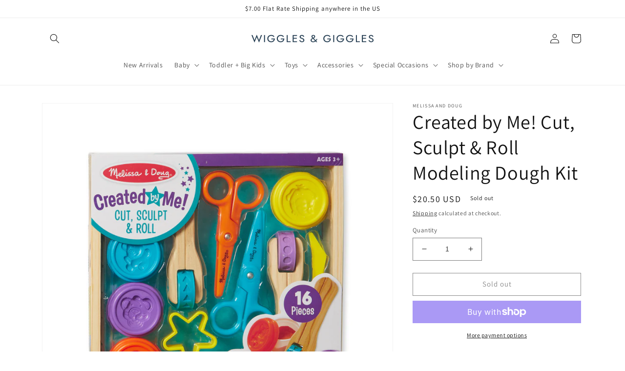

--- FILE ---
content_type: text/html; charset=utf-8
request_url: https://wigglesandgigglesstillwater.com/products/created-by-me-cut-sculpt-roll-modeling-dough-kit
body_size: 30683
content:
<!doctype html>
<html class="no-js" lang="en">
  <head>
    <meta charset="utf-8">
    <meta http-equiv="X-UA-Compatible" content="IE=edge">
    <meta name="viewport" content="width=device-width,initial-scale=1">
    <meta name="theme-color" content="">
    <link rel="canonical" href="https://wigglesandgigglesstillwater.com/products/created-by-me-cut-sculpt-roll-modeling-dough-kit">
    <link rel="preconnect" href="https://cdn.shopify.com" crossorigin><link rel="preconnect" href="https://fonts.shopifycdn.com" crossorigin><title>
      Created by Me! Cut, Sculpt &amp; Roll Modeling Dough Kit
 &ndash; Wiggles &amp; Giggles Stillwater</title>

    
      <meta name="description" content="Roll out, roll up, press on, and re-form countless original modeling dough creations inspired by you and your imagination! Featuring 8 exciting tools and 4 vibrant colors of modeling dough, this set invites kids to cut different shapes with zigzag and straight scissors, sculpt circles and triangles with pattern wheels,">
    

    

<meta property="og:site_name" content="Wiggles &amp; Giggles Stillwater">
<meta property="og:url" content="https://wigglesandgigglesstillwater.com/products/created-by-me-cut-sculpt-roll-modeling-dough-kit">
<meta property="og:title" content="Created by Me! Cut, Sculpt &amp; Roll Modeling Dough Kit">
<meta property="og:type" content="product">
<meta property="og:description" content="Roll out, roll up, press on, and re-form countless original modeling dough creations inspired by you and your imagination! Featuring 8 exciting tools and 4 vibrant colors of modeling dough, this set invites kids to cut different shapes with zigzag and straight scissors, sculpt circles and triangles with pattern wheels,"><meta property="og:image" content="http://wigglesandgigglesstillwater.com/cdn/shop/products/005167_1.jpg?v=1636042550">
  <meta property="og:image:secure_url" content="https://wigglesandgigglesstillwater.com/cdn/shop/products/005167_1.jpg?v=1636042550">
  <meta property="og:image:width" content="2000">
  <meta property="og:image:height" content="2000"><meta property="og:price:amount" content="20.50">
  <meta property="og:price:currency" content="USD"><meta name="twitter:card" content="summary_large_image">
<meta name="twitter:title" content="Created by Me! Cut, Sculpt &amp; Roll Modeling Dough Kit">
<meta name="twitter:description" content="Roll out, roll up, press on, and re-form countless original modeling dough creations inspired by you and your imagination! Featuring 8 exciting tools and 4 vibrant colors of modeling dough, this set invites kids to cut different shapes with zigzag and straight scissors, sculpt circles and triangles with pattern wheels,">


    <script src="//wigglesandgigglesstillwater.com/cdn/shop/t/12/assets/global.js?v=149496944046504657681675800201" defer="defer"></script>
    <script>window.performance && window.performance.mark && window.performance.mark('shopify.content_for_header.start');</script><meta id="shopify-digital-wallet" name="shopify-digital-wallet" content="/26335838262/digital_wallets/dialog">
<meta name="shopify-checkout-api-token" content="be79aed67d63834b44d807d59ef32b62">
<link rel="alternate" type="application/json+oembed" href="https://wigglesandgigglesstillwater.com/products/created-by-me-cut-sculpt-roll-modeling-dough-kit.oembed">
<script async="async" src="/checkouts/internal/preloads.js?locale=en-US"></script>
<link rel="preconnect" href="https://shop.app" crossorigin="anonymous">
<script async="async" src="https://shop.app/checkouts/internal/preloads.js?locale=en-US&shop_id=26335838262" crossorigin="anonymous"></script>
<script id="apple-pay-shop-capabilities" type="application/json">{"shopId":26335838262,"countryCode":"US","currencyCode":"USD","merchantCapabilities":["supports3DS"],"merchantId":"gid:\/\/shopify\/Shop\/26335838262","merchantName":"Wiggles \u0026 Giggles Stillwater","requiredBillingContactFields":["postalAddress","email"],"requiredShippingContactFields":["postalAddress","email"],"shippingType":"shipping","supportedNetworks":["visa","masterCard","amex","discover","elo","jcb"],"total":{"type":"pending","label":"Wiggles \u0026 Giggles Stillwater","amount":"1.00"},"shopifyPaymentsEnabled":true,"supportsSubscriptions":true}</script>
<script id="shopify-features" type="application/json">{"accessToken":"be79aed67d63834b44d807d59ef32b62","betas":["rich-media-storefront-analytics"],"domain":"wigglesandgigglesstillwater.com","predictiveSearch":true,"shopId":26335838262,"locale":"en"}</script>
<script>var Shopify = Shopify || {};
Shopify.shop = "wiggles-giggles-stillwater.myshopify.com";
Shopify.locale = "en";
Shopify.currency = {"active":"USD","rate":"1.0"};
Shopify.country = "US";
Shopify.theme = {"name":"Updated copy of Dawn","id":136514175234,"schema_name":"Dawn","schema_version":"7.0.0","theme_store_id":887,"role":"main"};
Shopify.theme.handle = "null";
Shopify.theme.style = {"id":null,"handle":null};
Shopify.cdnHost = "wigglesandgigglesstillwater.com/cdn";
Shopify.routes = Shopify.routes || {};
Shopify.routes.root = "/";</script>
<script type="module">!function(o){(o.Shopify=o.Shopify||{}).modules=!0}(window);</script>
<script>!function(o){function n(){var o=[];function n(){o.push(Array.prototype.slice.apply(arguments))}return n.q=o,n}var t=o.Shopify=o.Shopify||{};t.loadFeatures=n(),t.autoloadFeatures=n()}(window);</script>
<script>
  window.ShopifyPay = window.ShopifyPay || {};
  window.ShopifyPay.apiHost = "shop.app\/pay";
  window.ShopifyPay.redirectState = null;
</script>
<script id="shop-js-analytics" type="application/json">{"pageType":"product"}</script>
<script defer="defer" async type="module" src="//wigglesandgigglesstillwater.com/cdn/shopifycloud/shop-js/modules/v2/client.init-shop-cart-sync_BN7fPSNr.en.esm.js"></script>
<script defer="defer" async type="module" src="//wigglesandgigglesstillwater.com/cdn/shopifycloud/shop-js/modules/v2/chunk.common_Cbph3Kss.esm.js"></script>
<script defer="defer" async type="module" src="//wigglesandgigglesstillwater.com/cdn/shopifycloud/shop-js/modules/v2/chunk.modal_DKumMAJ1.esm.js"></script>
<script type="module">
  await import("//wigglesandgigglesstillwater.com/cdn/shopifycloud/shop-js/modules/v2/client.init-shop-cart-sync_BN7fPSNr.en.esm.js");
await import("//wigglesandgigglesstillwater.com/cdn/shopifycloud/shop-js/modules/v2/chunk.common_Cbph3Kss.esm.js");
await import("//wigglesandgigglesstillwater.com/cdn/shopifycloud/shop-js/modules/v2/chunk.modal_DKumMAJ1.esm.js");

  window.Shopify.SignInWithShop?.initShopCartSync?.({"fedCMEnabled":true,"windoidEnabled":true});

</script>
<script defer="defer" async type="module" src="//wigglesandgigglesstillwater.com/cdn/shopifycloud/shop-js/modules/v2/client.payment-terms_BxzfvcZJ.en.esm.js"></script>
<script defer="defer" async type="module" src="//wigglesandgigglesstillwater.com/cdn/shopifycloud/shop-js/modules/v2/chunk.common_Cbph3Kss.esm.js"></script>
<script defer="defer" async type="module" src="//wigglesandgigglesstillwater.com/cdn/shopifycloud/shop-js/modules/v2/chunk.modal_DKumMAJ1.esm.js"></script>
<script type="module">
  await import("//wigglesandgigglesstillwater.com/cdn/shopifycloud/shop-js/modules/v2/client.payment-terms_BxzfvcZJ.en.esm.js");
await import("//wigglesandgigglesstillwater.com/cdn/shopifycloud/shop-js/modules/v2/chunk.common_Cbph3Kss.esm.js");
await import("//wigglesandgigglesstillwater.com/cdn/shopifycloud/shop-js/modules/v2/chunk.modal_DKumMAJ1.esm.js");

  
</script>
<script>
  window.Shopify = window.Shopify || {};
  if (!window.Shopify.featureAssets) window.Shopify.featureAssets = {};
  window.Shopify.featureAssets['shop-js'] = {"shop-cart-sync":["modules/v2/client.shop-cart-sync_CJVUk8Jm.en.esm.js","modules/v2/chunk.common_Cbph3Kss.esm.js","modules/v2/chunk.modal_DKumMAJ1.esm.js"],"init-fed-cm":["modules/v2/client.init-fed-cm_7Fvt41F4.en.esm.js","modules/v2/chunk.common_Cbph3Kss.esm.js","modules/v2/chunk.modal_DKumMAJ1.esm.js"],"init-shop-email-lookup-coordinator":["modules/v2/client.init-shop-email-lookup-coordinator_Cc088_bR.en.esm.js","modules/v2/chunk.common_Cbph3Kss.esm.js","modules/v2/chunk.modal_DKumMAJ1.esm.js"],"init-windoid":["modules/v2/client.init-windoid_hPopwJRj.en.esm.js","modules/v2/chunk.common_Cbph3Kss.esm.js","modules/v2/chunk.modal_DKumMAJ1.esm.js"],"shop-button":["modules/v2/client.shop-button_B0jaPSNF.en.esm.js","modules/v2/chunk.common_Cbph3Kss.esm.js","modules/v2/chunk.modal_DKumMAJ1.esm.js"],"shop-cash-offers":["modules/v2/client.shop-cash-offers_DPIskqss.en.esm.js","modules/v2/chunk.common_Cbph3Kss.esm.js","modules/v2/chunk.modal_DKumMAJ1.esm.js"],"shop-toast-manager":["modules/v2/client.shop-toast-manager_CK7RT69O.en.esm.js","modules/v2/chunk.common_Cbph3Kss.esm.js","modules/v2/chunk.modal_DKumMAJ1.esm.js"],"init-shop-cart-sync":["modules/v2/client.init-shop-cart-sync_BN7fPSNr.en.esm.js","modules/v2/chunk.common_Cbph3Kss.esm.js","modules/v2/chunk.modal_DKumMAJ1.esm.js"],"init-customer-accounts-sign-up":["modules/v2/client.init-customer-accounts-sign-up_CfPf4CXf.en.esm.js","modules/v2/client.shop-login-button_DeIztwXF.en.esm.js","modules/v2/chunk.common_Cbph3Kss.esm.js","modules/v2/chunk.modal_DKumMAJ1.esm.js"],"pay-button":["modules/v2/client.pay-button_CgIwFSYN.en.esm.js","modules/v2/chunk.common_Cbph3Kss.esm.js","modules/v2/chunk.modal_DKumMAJ1.esm.js"],"init-customer-accounts":["modules/v2/client.init-customer-accounts_DQ3x16JI.en.esm.js","modules/v2/client.shop-login-button_DeIztwXF.en.esm.js","modules/v2/chunk.common_Cbph3Kss.esm.js","modules/v2/chunk.modal_DKumMAJ1.esm.js"],"avatar":["modules/v2/client.avatar_BTnouDA3.en.esm.js"],"init-shop-for-new-customer-accounts":["modules/v2/client.init-shop-for-new-customer-accounts_CsZy_esa.en.esm.js","modules/v2/client.shop-login-button_DeIztwXF.en.esm.js","modules/v2/chunk.common_Cbph3Kss.esm.js","modules/v2/chunk.modal_DKumMAJ1.esm.js"],"shop-follow-button":["modules/v2/client.shop-follow-button_BRMJjgGd.en.esm.js","modules/v2/chunk.common_Cbph3Kss.esm.js","modules/v2/chunk.modal_DKumMAJ1.esm.js"],"checkout-modal":["modules/v2/client.checkout-modal_B9Drz_yf.en.esm.js","modules/v2/chunk.common_Cbph3Kss.esm.js","modules/v2/chunk.modal_DKumMAJ1.esm.js"],"shop-login-button":["modules/v2/client.shop-login-button_DeIztwXF.en.esm.js","modules/v2/chunk.common_Cbph3Kss.esm.js","modules/v2/chunk.modal_DKumMAJ1.esm.js"],"lead-capture":["modules/v2/client.lead-capture_DXYzFM3R.en.esm.js","modules/v2/chunk.common_Cbph3Kss.esm.js","modules/v2/chunk.modal_DKumMAJ1.esm.js"],"shop-login":["modules/v2/client.shop-login_CA5pJqmO.en.esm.js","modules/v2/chunk.common_Cbph3Kss.esm.js","modules/v2/chunk.modal_DKumMAJ1.esm.js"],"payment-terms":["modules/v2/client.payment-terms_BxzfvcZJ.en.esm.js","modules/v2/chunk.common_Cbph3Kss.esm.js","modules/v2/chunk.modal_DKumMAJ1.esm.js"]};
</script>
<script id="__st">var __st={"a":26335838262,"offset":-21600,"reqid":"8e4e75e8-81d9-459c-bd5d-091a6a18d9a6-1769819308","pageurl":"wigglesandgigglesstillwater.com\/products\/created-by-me-cut-sculpt-roll-modeling-dough-kit","u":"1cc5b0116bc1","p":"product","rtyp":"product","rid":7434399514882};</script>
<script>window.ShopifyPaypalV4VisibilityTracking = true;</script>
<script id="captcha-bootstrap">!function(){'use strict';const t='contact',e='account',n='new_comment',o=[[t,t],['blogs',n],['comments',n],[t,'customer']],c=[[e,'customer_login'],[e,'guest_login'],[e,'recover_customer_password'],[e,'create_customer']],r=t=>t.map((([t,e])=>`form[action*='/${t}']:not([data-nocaptcha='true']) input[name='form_type'][value='${e}']`)).join(','),a=t=>()=>t?[...document.querySelectorAll(t)].map((t=>t.form)):[];function s(){const t=[...o],e=r(t);return a(e)}const i='password',u='form_key',d=['recaptcha-v3-token','g-recaptcha-response','h-captcha-response',i],f=()=>{try{return window.sessionStorage}catch{return}},m='__shopify_v',_=t=>t.elements[u];function p(t,e,n=!1){try{const o=window.sessionStorage,c=JSON.parse(o.getItem(e)),{data:r}=function(t){const{data:e,action:n}=t;return t[m]||n?{data:e,action:n}:{data:t,action:n}}(c);for(const[e,n]of Object.entries(r))t.elements[e]&&(t.elements[e].value=n);n&&o.removeItem(e)}catch(o){console.error('form repopulation failed',{error:o})}}const l='form_type',E='cptcha';function T(t){t.dataset[E]=!0}const w=window,h=w.document,L='Shopify',v='ce_forms',y='captcha';let A=!1;((t,e)=>{const n=(g='f06e6c50-85a8-45c8-87d0-21a2b65856fe',I='https://cdn.shopify.com/shopifycloud/storefront-forms-hcaptcha/ce_storefront_forms_captcha_hcaptcha.v1.5.2.iife.js',D={infoText:'Protected by hCaptcha',privacyText:'Privacy',termsText:'Terms'},(t,e,n)=>{const o=w[L][v],c=o.bindForm;if(c)return c(t,g,e,D).then(n);var r;o.q.push([[t,g,e,D],n]),r=I,A||(h.body.append(Object.assign(h.createElement('script'),{id:'captcha-provider',async:!0,src:r})),A=!0)});var g,I,D;w[L]=w[L]||{},w[L][v]=w[L][v]||{},w[L][v].q=[],w[L][y]=w[L][y]||{},w[L][y].protect=function(t,e){n(t,void 0,e),T(t)},Object.freeze(w[L][y]),function(t,e,n,w,h,L){const[v,y,A,g]=function(t,e,n){const i=e?o:[],u=t?c:[],d=[...i,...u],f=r(d),m=r(i),_=r(d.filter((([t,e])=>n.includes(e))));return[a(f),a(m),a(_),s()]}(w,h,L),I=t=>{const e=t.target;return e instanceof HTMLFormElement?e:e&&e.form},D=t=>v().includes(t);t.addEventListener('submit',(t=>{const e=I(t);if(!e)return;const n=D(e)&&!e.dataset.hcaptchaBound&&!e.dataset.recaptchaBound,o=_(e),c=g().includes(e)&&(!o||!o.value);(n||c)&&t.preventDefault(),c&&!n&&(function(t){try{if(!f())return;!function(t){const e=f();if(!e)return;const n=_(t);if(!n)return;const o=n.value;o&&e.removeItem(o)}(t);const e=Array.from(Array(32),(()=>Math.random().toString(36)[2])).join('');!function(t,e){_(t)||t.append(Object.assign(document.createElement('input'),{type:'hidden',name:u})),t.elements[u].value=e}(t,e),function(t,e){const n=f();if(!n)return;const o=[...t.querySelectorAll(`input[type='${i}']`)].map((({name:t})=>t)),c=[...d,...o],r={};for(const[a,s]of new FormData(t).entries())c.includes(a)||(r[a]=s);n.setItem(e,JSON.stringify({[m]:1,action:t.action,data:r}))}(t,e)}catch(e){console.error('failed to persist form',e)}}(e),e.submit())}));const S=(t,e)=>{t&&!t.dataset[E]&&(n(t,e.some((e=>e===t))),T(t))};for(const o of['focusin','change'])t.addEventListener(o,(t=>{const e=I(t);D(e)&&S(e,y())}));const B=e.get('form_key'),M=e.get(l),P=B&&M;t.addEventListener('DOMContentLoaded',(()=>{const t=y();if(P)for(const e of t)e.elements[l].value===M&&p(e,B);[...new Set([...A(),...v().filter((t=>'true'===t.dataset.shopifyCaptcha))])].forEach((e=>S(e,t)))}))}(h,new URLSearchParams(w.location.search),n,t,e,['guest_login'])})(!0,!0)}();</script>
<script integrity="sha256-4kQ18oKyAcykRKYeNunJcIwy7WH5gtpwJnB7kiuLZ1E=" data-source-attribution="shopify.loadfeatures" defer="defer" src="//wigglesandgigglesstillwater.com/cdn/shopifycloud/storefront/assets/storefront/load_feature-a0a9edcb.js" crossorigin="anonymous"></script>
<script crossorigin="anonymous" defer="defer" src="//wigglesandgigglesstillwater.com/cdn/shopifycloud/storefront/assets/shopify_pay/storefront-65b4c6d7.js?v=20250812"></script>
<script data-source-attribution="shopify.dynamic_checkout.dynamic.init">var Shopify=Shopify||{};Shopify.PaymentButton=Shopify.PaymentButton||{isStorefrontPortableWallets:!0,init:function(){window.Shopify.PaymentButton.init=function(){};var t=document.createElement("script");t.src="https://wigglesandgigglesstillwater.com/cdn/shopifycloud/portable-wallets/latest/portable-wallets.en.js",t.type="module",document.head.appendChild(t)}};
</script>
<script data-source-attribution="shopify.dynamic_checkout.buyer_consent">
  function portableWalletsHideBuyerConsent(e){var t=document.getElementById("shopify-buyer-consent"),n=document.getElementById("shopify-subscription-policy-button");t&&n&&(t.classList.add("hidden"),t.setAttribute("aria-hidden","true"),n.removeEventListener("click",e))}function portableWalletsShowBuyerConsent(e){var t=document.getElementById("shopify-buyer-consent"),n=document.getElementById("shopify-subscription-policy-button");t&&n&&(t.classList.remove("hidden"),t.removeAttribute("aria-hidden"),n.addEventListener("click",e))}window.Shopify?.PaymentButton&&(window.Shopify.PaymentButton.hideBuyerConsent=portableWalletsHideBuyerConsent,window.Shopify.PaymentButton.showBuyerConsent=portableWalletsShowBuyerConsent);
</script>
<script>
  function portableWalletsCleanup(e){e&&e.src&&console.error("Failed to load portable wallets script "+e.src);var t=document.querySelectorAll("shopify-accelerated-checkout .shopify-payment-button__skeleton, shopify-accelerated-checkout-cart .wallet-cart-button__skeleton"),e=document.getElementById("shopify-buyer-consent");for(let e=0;e<t.length;e++)t[e].remove();e&&e.remove()}function portableWalletsNotLoadedAsModule(e){e instanceof ErrorEvent&&"string"==typeof e.message&&e.message.includes("import.meta")&&"string"==typeof e.filename&&e.filename.includes("portable-wallets")&&(window.removeEventListener("error",portableWalletsNotLoadedAsModule),window.Shopify.PaymentButton.failedToLoad=e,"loading"===document.readyState?document.addEventListener("DOMContentLoaded",window.Shopify.PaymentButton.init):window.Shopify.PaymentButton.init())}window.addEventListener("error",portableWalletsNotLoadedAsModule);
</script>

<script type="module" src="https://wigglesandgigglesstillwater.com/cdn/shopifycloud/portable-wallets/latest/portable-wallets.en.js" onError="portableWalletsCleanup(this)" crossorigin="anonymous"></script>
<script nomodule>
  document.addEventListener("DOMContentLoaded", portableWalletsCleanup);
</script>

<link id="shopify-accelerated-checkout-styles" rel="stylesheet" media="screen" href="https://wigglesandgigglesstillwater.com/cdn/shopifycloud/portable-wallets/latest/accelerated-checkout-backwards-compat.css" crossorigin="anonymous">
<style id="shopify-accelerated-checkout-cart">
        #shopify-buyer-consent {
  margin-top: 1em;
  display: inline-block;
  width: 100%;
}

#shopify-buyer-consent.hidden {
  display: none;
}

#shopify-subscription-policy-button {
  background: none;
  border: none;
  padding: 0;
  text-decoration: underline;
  font-size: inherit;
  cursor: pointer;
}

#shopify-subscription-policy-button::before {
  box-shadow: none;
}

      </style>
<script id="sections-script" data-sections="header,footer" defer="defer" src="//wigglesandgigglesstillwater.com/cdn/shop/t/12/compiled_assets/scripts.js?v=2709"></script>
<script>window.performance && window.performance.mark && window.performance.mark('shopify.content_for_header.end');</script>


    <style data-shopify>
      @font-face {
  font-family: Assistant;
  font-weight: 400;
  font-style: normal;
  font-display: swap;
  src: url("//wigglesandgigglesstillwater.com/cdn/fonts/assistant/assistant_n4.9120912a469cad1cc292572851508ca49d12e768.woff2") format("woff2"),
       url("//wigglesandgigglesstillwater.com/cdn/fonts/assistant/assistant_n4.6e9875ce64e0fefcd3f4446b7ec9036b3ddd2985.woff") format("woff");
}

      @font-face {
  font-family: Assistant;
  font-weight: 700;
  font-style: normal;
  font-display: swap;
  src: url("//wigglesandgigglesstillwater.com/cdn/fonts/assistant/assistant_n7.bf44452348ec8b8efa3aa3068825305886b1c83c.woff2") format("woff2"),
       url("//wigglesandgigglesstillwater.com/cdn/fonts/assistant/assistant_n7.0c887fee83f6b3bda822f1150b912c72da0f7b64.woff") format("woff");
}

      
      
      @font-face {
  font-family: Assistant;
  font-weight: 400;
  font-style: normal;
  font-display: swap;
  src: url("//wigglesandgigglesstillwater.com/cdn/fonts/assistant/assistant_n4.9120912a469cad1cc292572851508ca49d12e768.woff2") format("woff2"),
       url("//wigglesandgigglesstillwater.com/cdn/fonts/assistant/assistant_n4.6e9875ce64e0fefcd3f4446b7ec9036b3ddd2985.woff") format("woff");
}


      :root {
        --font-body-family: Assistant, sans-serif;
        --font-body-style: normal;
        --font-body-weight: 400;
        --font-body-weight-bold: 700;

        --font-heading-family: Assistant, sans-serif;
        --font-heading-style: normal;
        --font-heading-weight: 400;

        --font-body-scale: 1.0;
        --font-heading-scale: 1.0;

        --color-base-text: 18, 18, 18;
        --color-shadow: 18, 18, 18;
        --color-base-background-1: 255, 255, 255;
        --color-base-background-2: 243, 243, 243;
        --color-base-solid-button-labels: 18, 18, 18;
        --color-base-outline-button-labels: 18, 18, 18;
        --color-base-accent-1: 255, 255, 255;
        --color-base-accent-2: 255, 255, 255;
        --payment-terms-background-color: #ffffff;

        --gradient-base-background-1: #ffffff;
        --gradient-base-background-2: #f3f3f3;
        --gradient-base-accent-1: #ffffff;
        --gradient-base-accent-2: #ffffff;

        --media-padding: px;
        --media-border-opacity: 0.05;
        --media-border-width: 1px;
        --media-radius: 0px;
        --media-shadow-opacity: 0.0;
        --media-shadow-horizontal-offset: 0px;
        --media-shadow-vertical-offset: 4px;
        --media-shadow-blur-radius: 5px;
        --media-shadow-visible: 0;

        --page-width: 120rem;
        --page-width-margin: 0rem;

        --product-card-image-padding: 0.0rem;
        --product-card-corner-radius: 0.0rem;
        --product-card-text-alignment: left;
        --product-card-border-width: 0.0rem;
        --product-card-border-opacity: 0.1;
        --product-card-shadow-opacity: 0.0;
        --product-card-shadow-visible: 0;
        --product-card-shadow-horizontal-offset: 0.0rem;
        --product-card-shadow-vertical-offset: 0.4rem;
        --product-card-shadow-blur-radius: 0.5rem;

        --collection-card-image-padding: 0.0rem;
        --collection-card-corner-radius: 0.0rem;
        --collection-card-text-alignment: left;
        --collection-card-border-width: 0.0rem;
        --collection-card-border-opacity: 0.0;
        --collection-card-shadow-opacity: 0.1;
        --collection-card-shadow-visible: 1;
        --collection-card-shadow-horizontal-offset: 0.0rem;
        --collection-card-shadow-vertical-offset: 0.0rem;
        --collection-card-shadow-blur-radius: 0.0rem;

        --blog-card-image-padding: 0.0rem;
        --blog-card-corner-radius: 0.0rem;
        --blog-card-text-alignment: left;
        --blog-card-border-width: 0.0rem;
        --blog-card-border-opacity: 0.0;
        --blog-card-shadow-opacity: 0.1;
        --blog-card-shadow-visible: 1;
        --blog-card-shadow-horizontal-offset: 0.0rem;
        --blog-card-shadow-vertical-offset: 0.0rem;
        --blog-card-shadow-blur-radius: 0.0rem;

        --badge-corner-radius: 4.0rem;

        --popup-border-width: 1px;
        --popup-border-opacity: 0.1;
        --popup-corner-radius: 0px;
        --popup-shadow-opacity: 0.0;
        --popup-shadow-horizontal-offset: 0px;
        --popup-shadow-vertical-offset: 4px;
        --popup-shadow-blur-radius: 5px;

        --drawer-border-width: 1px;
        --drawer-border-opacity: 0.1;
        --drawer-shadow-opacity: 0.0;
        --drawer-shadow-horizontal-offset: 0px;
        --drawer-shadow-vertical-offset: 4px;
        --drawer-shadow-blur-radius: 5px;

        --spacing-sections-desktop: 0px;
        --spacing-sections-mobile: 0px;

        --grid-desktop-vertical-spacing: 8px;
        --grid-desktop-horizontal-spacing: 8px;
        --grid-mobile-vertical-spacing: 4px;
        --grid-mobile-horizontal-spacing: 4px;

        --text-boxes-border-opacity: 0.1;
        --text-boxes-border-width: 0px;
        --text-boxes-radius: 0px;
        --text-boxes-shadow-opacity: 0.0;
        --text-boxes-shadow-visible: 0;
        --text-boxes-shadow-horizontal-offset: 0px;
        --text-boxes-shadow-vertical-offset: 4px;
        --text-boxes-shadow-blur-radius: 5px;

        --buttons-radius: 0px;
        --buttons-radius-outset: 0px;
        --buttons-border-width: 1px;
        --buttons-border-opacity: 1.0;
        --buttons-shadow-opacity: 0.0;
        --buttons-shadow-visible: 0;
        --buttons-shadow-horizontal-offset: 0px;
        --buttons-shadow-vertical-offset: 4px;
        --buttons-shadow-blur-radius: 5px;
        --buttons-border-offset: 0px;

        --inputs-radius: 0px;
        --inputs-border-width: 1px;
        --inputs-border-opacity: 0.55;
        --inputs-shadow-opacity: 0.0;
        --inputs-shadow-horizontal-offset: 0px;
        --inputs-margin-offset: 0px;
        --inputs-shadow-vertical-offset: 4px;
        --inputs-shadow-blur-radius: 5px;
        --inputs-radius-outset: 0px;

        --variant-pills-radius: 40px;
        --variant-pills-border-width: 1px;
        --variant-pills-border-opacity: 0.55;
        --variant-pills-shadow-opacity: 0.0;
        --variant-pills-shadow-horizontal-offset: 0px;
        --variant-pills-shadow-vertical-offset: 4px;
        --variant-pills-shadow-blur-radius: 5px;
      }

      *,
      *::before,
      *::after {
        box-sizing: inherit;
      }

      html {
        box-sizing: border-box;
        font-size: calc(var(--font-body-scale) * 62.5%);
        height: 100%;
      }

      body {
        display: grid;
        grid-template-rows: auto auto 1fr auto;
        grid-template-columns: 100%;
        min-height: 100%;
        margin: 0;
        font-size: 1.5rem;
        letter-spacing: 0.06rem;
        line-height: calc(1 + 0.8 / var(--font-body-scale));
        font-family: var(--font-body-family);
        font-style: var(--font-body-style);
        font-weight: var(--font-body-weight);
      }

      @media screen and (min-width: 750px) {
        body {
          font-size: 1.6rem;
        }
      }
    </style>

    <link href="//wigglesandgigglesstillwater.com/cdn/shop/t/12/assets/base.css?v=106997162017984916431675800202" rel="stylesheet" type="text/css" media="all" />
<link rel="preload" as="font" href="//wigglesandgigglesstillwater.com/cdn/fonts/assistant/assistant_n4.9120912a469cad1cc292572851508ca49d12e768.woff2" type="font/woff2" crossorigin><link rel="preload" as="font" href="//wigglesandgigglesstillwater.com/cdn/fonts/assistant/assistant_n4.9120912a469cad1cc292572851508ca49d12e768.woff2" type="font/woff2" crossorigin><link rel="stylesheet" href="//wigglesandgigglesstillwater.com/cdn/shop/t/12/assets/component-predictive-search.css?v=83512081251802922551675800201" media="print" onload="this.media='all'"><script>document.documentElement.className = document.documentElement.className.replace('no-js', 'js');
    if (Shopify.designMode) {
      document.documentElement.classList.add('shopify-design-mode');
    }
    </script>
  <link href="https://monorail-edge.shopifysvc.com" rel="dns-prefetch">
<script>(function(){if ("sendBeacon" in navigator && "performance" in window) {try {var session_token_from_headers = performance.getEntriesByType('navigation')[0].serverTiming.find(x => x.name == '_s').description;} catch {var session_token_from_headers = undefined;}var session_cookie_matches = document.cookie.match(/_shopify_s=([^;]*)/);var session_token_from_cookie = session_cookie_matches && session_cookie_matches.length === 2 ? session_cookie_matches[1] : "";var session_token = session_token_from_headers || session_token_from_cookie || "";function handle_abandonment_event(e) {var entries = performance.getEntries().filter(function(entry) {return /monorail-edge.shopifysvc.com/.test(entry.name);});if (!window.abandonment_tracked && entries.length === 0) {window.abandonment_tracked = true;var currentMs = Date.now();var navigation_start = performance.timing.navigationStart;var payload = {shop_id: 26335838262,url: window.location.href,navigation_start,duration: currentMs - navigation_start,session_token,page_type: "product"};window.navigator.sendBeacon("https://monorail-edge.shopifysvc.com/v1/produce", JSON.stringify({schema_id: "online_store_buyer_site_abandonment/1.1",payload: payload,metadata: {event_created_at_ms: currentMs,event_sent_at_ms: currentMs}}));}}window.addEventListener('pagehide', handle_abandonment_event);}}());</script>
<script id="web-pixels-manager-setup">(function e(e,d,r,n,o){if(void 0===o&&(o={}),!Boolean(null===(a=null===(i=window.Shopify)||void 0===i?void 0:i.analytics)||void 0===a?void 0:a.replayQueue)){var i,a;window.Shopify=window.Shopify||{};var t=window.Shopify;t.analytics=t.analytics||{};var s=t.analytics;s.replayQueue=[],s.publish=function(e,d,r){return s.replayQueue.push([e,d,r]),!0};try{self.performance.mark("wpm:start")}catch(e){}var l=function(){var e={modern:/Edge?\/(1{2}[4-9]|1[2-9]\d|[2-9]\d{2}|\d{4,})\.\d+(\.\d+|)|Firefox\/(1{2}[4-9]|1[2-9]\d|[2-9]\d{2}|\d{4,})\.\d+(\.\d+|)|Chrom(ium|e)\/(9{2}|\d{3,})\.\d+(\.\d+|)|(Maci|X1{2}).+ Version\/(15\.\d+|(1[6-9]|[2-9]\d|\d{3,})\.\d+)([,.]\d+|)( \(\w+\)|)( Mobile\/\w+|) Safari\/|Chrome.+OPR\/(9{2}|\d{3,})\.\d+\.\d+|(CPU[ +]OS|iPhone[ +]OS|CPU[ +]iPhone|CPU IPhone OS|CPU iPad OS)[ +]+(15[._]\d+|(1[6-9]|[2-9]\d|\d{3,})[._]\d+)([._]\d+|)|Android:?[ /-](13[3-9]|1[4-9]\d|[2-9]\d{2}|\d{4,})(\.\d+|)(\.\d+|)|Android.+Firefox\/(13[5-9]|1[4-9]\d|[2-9]\d{2}|\d{4,})\.\d+(\.\d+|)|Android.+Chrom(ium|e)\/(13[3-9]|1[4-9]\d|[2-9]\d{2}|\d{4,})\.\d+(\.\d+|)|SamsungBrowser\/([2-9]\d|\d{3,})\.\d+/,legacy:/Edge?\/(1[6-9]|[2-9]\d|\d{3,})\.\d+(\.\d+|)|Firefox\/(5[4-9]|[6-9]\d|\d{3,})\.\d+(\.\d+|)|Chrom(ium|e)\/(5[1-9]|[6-9]\d|\d{3,})\.\d+(\.\d+|)([\d.]+$|.*Safari\/(?![\d.]+ Edge\/[\d.]+$))|(Maci|X1{2}).+ Version\/(10\.\d+|(1[1-9]|[2-9]\d|\d{3,})\.\d+)([,.]\d+|)( \(\w+\)|)( Mobile\/\w+|) Safari\/|Chrome.+OPR\/(3[89]|[4-9]\d|\d{3,})\.\d+\.\d+|(CPU[ +]OS|iPhone[ +]OS|CPU[ +]iPhone|CPU IPhone OS|CPU iPad OS)[ +]+(10[._]\d+|(1[1-9]|[2-9]\d|\d{3,})[._]\d+)([._]\d+|)|Android:?[ /-](13[3-9]|1[4-9]\d|[2-9]\d{2}|\d{4,})(\.\d+|)(\.\d+|)|Mobile Safari.+OPR\/([89]\d|\d{3,})\.\d+\.\d+|Android.+Firefox\/(13[5-9]|1[4-9]\d|[2-9]\d{2}|\d{4,})\.\d+(\.\d+|)|Android.+Chrom(ium|e)\/(13[3-9]|1[4-9]\d|[2-9]\d{2}|\d{4,})\.\d+(\.\d+|)|Android.+(UC? ?Browser|UCWEB|U3)[ /]?(15\.([5-9]|\d{2,})|(1[6-9]|[2-9]\d|\d{3,})\.\d+)\.\d+|SamsungBrowser\/(5\.\d+|([6-9]|\d{2,})\.\d+)|Android.+MQ{2}Browser\/(14(\.(9|\d{2,})|)|(1[5-9]|[2-9]\d|\d{3,})(\.\d+|))(\.\d+|)|K[Aa][Ii]OS\/(3\.\d+|([4-9]|\d{2,})\.\d+)(\.\d+|)/},d=e.modern,r=e.legacy,n=navigator.userAgent;return n.match(d)?"modern":n.match(r)?"legacy":"unknown"}(),u="modern"===l?"modern":"legacy",c=(null!=n?n:{modern:"",legacy:""})[u],f=function(e){return[e.baseUrl,"/wpm","/b",e.hashVersion,"modern"===e.buildTarget?"m":"l",".js"].join("")}({baseUrl:d,hashVersion:r,buildTarget:u}),m=function(e){var d=e.version,r=e.bundleTarget,n=e.surface,o=e.pageUrl,i=e.monorailEndpoint;return{emit:function(e){var a=e.status,t=e.errorMsg,s=(new Date).getTime(),l=JSON.stringify({metadata:{event_sent_at_ms:s},events:[{schema_id:"web_pixels_manager_load/3.1",payload:{version:d,bundle_target:r,page_url:o,status:a,surface:n,error_msg:t},metadata:{event_created_at_ms:s}}]});if(!i)return console&&console.warn&&console.warn("[Web Pixels Manager] No Monorail endpoint provided, skipping logging."),!1;try{return self.navigator.sendBeacon.bind(self.navigator)(i,l)}catch(e){}var u=new XMLHttpRequest;try{return u.open("POST",i,!0),u.setRequestHeader("Content-Type","text/plain"),u.send(l),!0}catch(e){return console&&console.warn&&console.warn("[Web Pixels Manager] Got an unhandled error while logging to Monorail."),!1}}}}({version:r,bundleTarget:l,surface:e.surface,pageUrl:self.location.href,monorailEndpoint:e.monorailEndpoint});try{o.browserTarget=l,function(e){var d=e.src,r=e.async,n=void 0===r||r,o=e.onload,i=e.onerror,a=e.sri,t=e.scriptDataAttributes,s=void 0===t?{}:t,l=document.createElement("script"),u=document.querySelector("head"),c=document.querySelector("body");if(l.async=n,l.src=d,a&&(l.integrity=a,l.crossOrigin="anonymous"),s)for(var f in s)if(Object.prototype.hasOwnProperty.call(s,f))try{l.dataset[f]=s[f]}catch(e){}if(o&&l.addEventListener("load",o),i&&l.addEventListener("error",i),u)u.appendChild(l);else{if(!c)throw new Error("Did not find a head or body element to append the script");c.appendChild(l)}}({src:f,async:!0,onload:function(){if(!function(){var e,d;return Boolean(null===(d=null===(e=window.Shopify)||void 0===e?void 0:e.analytics)||void 0===d?void 0:d.initialized)}()){var d=window.webPixelsManager.init(e)||void 0;if(d){var r=window.Shopify.analytics;r.replayQueue.forEach((function(e){var r=e[0],n=e[1],o=e[2];d.publishCustomEvent(r,n,o)})),r.replayQueue=[],r.publish=d.publishCustomEvent,r.visitor=d.visitor,r.initialized=!0}}},onerror:function(){return m.emit({status:"failed",errorMsg:"".concat(f," has failed to load")})},sri:function(e){var d=/^sha384-[A-Za-z0-9+/=]+$/;return"string"==typeof e&&d.test(e)}(c)?c:"",scriptDataAttributes:o}),m.emit({status:"loading"})}catch(e){m.emit({status:"failed",errorMsg:(null==e?void 0:e.message)||"Unknown error"})}}})({shopId: 26335838262,storefrontBaseUrl: "https://wigglesandgigglesstillwater.com",extensionsBaseUrl: "https://extensions.shopifycdn.com/cdn/shopifycloud/web-pixels-manager",monorailEndpoint: "https://monorail-edge.shopifysvc.com/unstable/produce_batch",surface: "storefront-renderer",enabledBetaFlags: ["2dca8a86"],webPixelsConfigList: [{"id":"shopify-app-pixel","configuration":"{}","eventPayloadVersion":"v1","runtimeContext":"STRICT","scriptVersion":"0450","apiClientId":"shopify-pixel","type":"APP","privacyPurposes":["ANALYTICS","MARKETING"]},{"id":"shopify-custom-pixel","eventPayloadVersion":"v1","runtimeContext":"LAX","scriptVersion":"0450","apiClientId":"shopify-pixel","type":"CUSTOM","privacyPurposes":["ANALYTICS","MARKETING"]}],isMerchantRequest: false,initData: {"shop":{"name":"Wiggles \u0026 Giggles Stillwater","paymentSettings":{"currencyCode":"USD"},"myshopifyDomain":"wiggles-giggles-stillwater.myshopify.com","countryCode":"US","storefrontUrl":"https:\/\/wigglesandgigglesstillwater.com"},"customer":null,"cart":null,"checkout":null,"productVariants":[{"price":{"amount":20.5,"currencyCode":"USD"},"product":{"title":"Created by Me! Cut, Sculpt \u0026 Roll Modeling Dough Kit","vendor":"Melissa and Doug","id":"7434399514882","untranslatedTitle":"Created by Me! Cut, Sculpt \u0026 Roll Modeling Dough Kit","url":"\/products\/created-by-me-cut-sculpt-roll-modeling-dough-kit","type":"Toys"},"id":"41994487038210","image":{"src":"\/\/wigglesandgigglesstillwater.com\/cdn\/shop\/products\/005167_1.jpg?v=1636042550"},"sku":"","title":"Default Title","untranslatedTitle":"Default Title"}],"purchasingCompany":null},},"https://wigglesandgigglesstillwater.com/cdn","1d2a099fw23dfb22ep557258f5m7a2edbae",{"modern":"","legacy":""},{"shopId":"26335838262","storefrontBaseUrl":"https:\/\/wigglesandgigglesstillwater.com","extensionBaseUrl":"https:\/\/extensions.shopifycdn.com\/cdn\/shopifycloud\/web-pixels-manager","surface":"storefront-renderer","enabledBetaFlags":"[\"2dca8a86\"]","isMerchantRequest":"false","hashVersion":"1d2a099fw23dfb22ep557258f5m7a2edbae","publish":"custom","events":"[[\"page_viewed\",{}],[\"product_viewed\",{\"productVariant\":{\"price\":{\"amount\":20.5,\"currencyCode\":\"USD\"},\"product\":{\"title\":\"Created by Me! Cut, Sculpt \u0026 Roll Modeling Dough Kit\",\"vendor\":\"Melissa and Doug\",\"id\":\"7434399514882\",\"untranslatedTitle\":\"Created by Me! Cut, Sculpt \u0026 Roll Modeling Dough Kit\",\"url\":\"\/products\/created-by-me-cut-sculpt-roll-modeling-dough-kit\",\"type\":\"Toys\"},\"id\":\"41994487038210\",\"image\":{\"src\":\"\/\/wigglesandgigglesstillwater.com\/cdn\/shop\/products\/005167_1.jpg?v=1636042550\"},\"sku\":\"\",\"title\":\"Default Title\",\"untranslatedTitle\":\"Default Title\"}}]]"});</script><script>
  window.ShopifyAnalytics = window.ShopifyAnalytics || {};
  window.ShopifyAnalytics.meta = window.ShopifyAnalytics.meta || {};
  window.ShopifyAnalytics.meta.currency = 'USD';
  var meta = {"product":{"id":7434399514882,"gid":"gid:\/\/shopify\/Product\/7434399514882","vendor":"Melissa and Doug","type":"Toys","handle":"created-by-me-cut-sculpt-roll-modeling-dough-kit","variants":[{"id":41994487038210,"price":2050,"name":"Created by Me! Cut, Sculpt \u0026 Roll Modeling Dough Kit","public_title":null,"sku":""}],"remote":false},"page":{"pageType":"product","resourceType":"product","resourceId":7434399514882,"requestId":"8e4e75e8-81d9-459c-bd5d-091a6a18d9a6-1769819308"}};
  for (var attr in meta) {
    window.ShopifyAnalytics.meta[attr] = meta[attr];
  }
</script>
<script class="analytics">
  (function () {
    var customDocumentWrite = function(content) {
      var jquery = null;

      if (window.jQuery) {
        jquery = window.jQuery;
      } else if (window.Checkout && window.Checkout.$) {
        jquery = window.Checkout.$;
      }

      if (jquery) {
        jquery('body').append(content);
      }
    };

    var hasLoggedConversion = function(token) {
      if (token) {
        return document.cookie.indexOf('loggedConversion=' + token) !== -1;
      }
      return false;
    }

    var setCookieIfConversion = function(token) {
      if (token) {
        var twoMonthsFromNow = new Date(Date.now());
        twoMonthsFromNow.setMonth(twoMonthsFromNow.getMonth() + 2);

        document.cookie = 'loggedConversion=' + token + '; expires=' + twoMonthsFromNow;
      }
    }

    var trekkie = window.ShopifyAnalytics.lib = window.trekkie = window.trekkie || [];
    if (trekkie.integrations) {
      return;
    }
    trekkie.methods = [
      'identify',
      'page',
      'ready',
      'track',
      'trackForm',
      'trackLink'
    ];
    trekkie.factory = function(method) {
      return function() {
        var args = Array.prototype.slice.call(arguments);
        args.unshift(method);
        trekkie.push(args);
        return trekkie;
      };
    };
    for (var i = 0; i < trekkie.methods.length; i++) {
      var key = trekkie.methods[i];
      trekkie[key] = trekkie.factory(key);
    }
    trekkie.load = function(config) {
      trekkie.config = config || {};
      trekkie.config.initialDocumentCookie = document.cookie;
      var first = document.getElementsByTagName('script')[0];
      var script = document.createElement('script');
      script.type = 'text/javascript';
      script.onerror = function(e) {
        var scriptFallback = document.createElement('script');
        scriptFallback.type = 'text/javascript';
        scriptFallback.onerror = function(error) {
                var Monorail = {
      produce: function produce(monorailDomain, schemaId, payload) {
        var currentMs = new Date().getTime();
        var event = {
          schema_id: schemaId,
          payload: payload,
          metadata: {
            event_created_at_ms: currentMs,
            event_sent_at_ms: currentMs
          }
        };
        return Monorail.sendRequest("https://" + monorailDomain + "/v1/produce", JSON.stringify(event));
      },
      sendRequest: function sendRequest(endpointUrl, payload) {
        // Try the sendBeacon API
        if (window && window.navigator && typeof window.navigator.sendBeacon === 'function' && typeof window.Blob === 'function' && !Monorail.isIos12()) {
          var blobData = new window.Blob([payload], {
            type: 'text/plain'
          });

          if (window.navigator.sendBeacon(endpointUrl, blobData)) {
            return true;
          } // sendBeacon was not successful

        } // XHR beacon

        var xhr = new XMLHttpRequest();

        try {
          xhr.open('POST', endpointUrl);
          xhr.setRequestHeader('Content-Type', 'text/plain');
          xhr.send(payload);
        } catch (e) {
          console.log(e);
        }

        return false;
      },
      isIos12: function isIos12() {
        return window.navigator.userAgent.lastIndexOf('iPhone; CPU iPhone OS 12_') !== -1 || window.navigator.userAgent.lastIndexOf('iPad; CPU OS 12_') !== -1;
      }
    };
    Monorail.produce('monorail-edge.shopifysvc.com',
      'trekkie_storefront_load_errors/1.1',
      {shop_id: 26335838262,
      theme_id: 136514175234,
      app_name: "storefront",
      context_url: window.location.href,
      source_url: "//wigglesandgigglesstillwater.com/cdn/s/trekkie.storefront.c59ea00e0474b293ae6629561379568a2d7c4bba.min.js"});

        };
        scriptFallback.async = true;
        scriptFallback.src = '//wigglesandgigglesstillwater.com/cdn/s/trekkie.storefront.c59ea00e0474b293ae6629561379568a2d7c4bba.min.js';
        first.parentNode.insertBefore(scriptFallback, first);
      };
      script.async = true;
      script.src = '//wigglesandgigglesstillwater.com/cdn/s/trekkie.storefront.c59ea00e0474b293ae6629561379568a2d7c4bba.min.js';
      first.parentNode.insertBefore(script, first);
    };
    trekkie.load(
      {"Trekkie":{"appName":"storefront","development":false,"defaultAttributes":{"shopId":26335838262,"isMerchantRequest":null,"themeId":136514175234,"themeCityHash":"7392149391013368946","contentLanguage":"en","currency":"USD","eventMetadataId":"2fe48a25-557a-486f-889e-9e5556ab0eb7"},"isServerSideCookieWritingEnabled":true,"monorailRegion":"shop_domain","enabledBetaFlags":["65f19447","b5387b81"]},"Session Attribution":{},"S2S":{"facebookCapiEnabled":false,"source":"trekkie-storefront-renderer","apiClientId":580111}}
    );

    var loaded = false;
    trekkie.ready(function() {
      if (loaded) return;
      loaded = true;

      window.ShopifyAnalytics.lib = window.trekkie;

      var originalDocumentWrite = document.write;
      document.write = customDocumentWrite;
      try { window.ShopifyAnalytics.merchantGoogleAnalytics.call(this); } catch(error) {};
      document.write = originalDocumentWrite;

      window.ShopifyAnalytics.lib.page(null,{"pageType":"product","resourceType":"product","resourceId":7434399514882,"requestId":"8e4e75e8-81d9-459c-bd5d-091a6a18d9a6-1769819308","shopifyEmitted":true});

      var match = window.location.pathname.match(/checkouts\/(.+)\/(thank_you|post_purchase)/)
      var token = match? match[1]: undefined;
      if (!hasLoggedConversion(token)) {
        setCookieIfConversion(token);
        window.ShopifyAnalytics.lib.track("Viewed Product",{"currency":"USD","variantId":41994487038210,"productId":7434399514882,"productGid":"gid:\/\/shopify\/Product\/7434399514882","name":"Created by Me! Cut, Sculpt \u0026 Roll Modeling Dough Kit","price":"20.50","sku":"","brand":"Melissa and Doug","variant":null,"category":"Toys","nonInteraction":true,"remote":false},undefined,undefined,{"shopifyEmitted":true});
      window.ShopifyAnalytics.lib.track("monorail:\/\/trekkie_storefront_viewed_product\/1.1",{"currency":"USD","variantId":41994487038210,"productId":7434399514882,"productGid":"gid:\/\/shopify\/Product\/7434399514882","name":"Created by Me! Cut, Sculpt \u0026 Roll Modeling Dough Kit","price":"20.50","sku":"","brand":"Melissa and Doug","variant":null,"category":"Toys","nonInteraction":true,"remote":false,"referer":"https:\/\/wigglesandgigglesstillwater.com\/products\/created-by-me-cut-sculpt-roll-modeling-dough-kit"});
      }
    });


        var eventsListenerScript = document.createElement('script');
        eventsListenerScript.async = true;
        eventsListenerScript.src = "//wigglesandgigglesstillwater.com/cdn/shopifycloud/storefront/assets/shop_events_listener-3da45d37.js";
        document.getElementsByTagName('head')[0].appendChild(eventsListenerScript);

})();</script>
<script
  defer
  src="https://wigglesandgigglesstillwater.com/cdn/shopifycloud/perf-kit/shopify-perf-kit-3.1.0.min.js"
  data-application="storefront-renderer"
  data-shop-id="26335838262"
  data-render-region="gcp-us-central1"
  data-page-type="product"
  data-theme-instance-id="136514175234"
  data-theme-name="Dawn"
  data-theme-version="7.0.0"
  data-monorail-region="shop_domain"
  data-resource-timing-sampling-rate="10"
  data-shs="true"
  data-shs-beacon="true"
  data-shs-export-with-fetch="true"
  data-shs-logs-sample-rate="1"
  data-shs-beacon-endpoint="https://wigglesandgigglesstillwater.com/api/collect"
></script>
</head>

  <body class="gradient">
    <a class="skip-to-content-link button visually-hidden" href="#MainContent">
      Skip to content
    </a><div id="shopify-section-announcement-bar" class="shopify-section"><div class="announcement-bar color-background-1 gradient" role="region" aria-label="Announcement" ><div class="page-width">
                <p class="announcement-bar__message center h5">
                  $7.00 Flat Rate Shipping anywhere in the US
</p>
              </div></div>
</div>
    <div id="shopify-section-header" class="shopify-section section-header"><link rel="stylesheet" href="//wigglesandgigglesstillwater.com/cdn/shop/t/12/assets/component-list-menu.css?v=151968516119678728991675800202" media="print" onload="this.media='all'">
<link rel="stylesheet" href="//wigglesandgigglesstillwater.com/cdn/shop/t/12/assets/component-search.css?v=96455689198851321781675800201" media="print" onload="this.media='all'">
<link rel="stylesheet" href="//wigglesandgigglesstillwater.com/cdn/shop/t/12/assets/component-menu-drawer.css?v=182311192829367774911675800201" media="print" onload="this.media='all'">
<link rel="stylesheet" href="//wigglesandgigglesstillwater.com/cdn/shop/t/12/assets/component-cart-notification.css?v=183358051719344305851675800200" media="print" onload="this.media='all'">
<link rel="stylesheet" href="//wigglesandgigglesstillwater.com/cdn/shop/t/12/assets/component-cart-items.css?v=23917223812499722491675800202" media="print" onload="this.media='all'"><link rel="stylesheet" href="//wigglesandgigglesstillwater.com/cdn/shop/t/12/assets/component-price.css?v=65402837579211014041675800201" media="print" onload="this.media='all'">
  <link rel="stylesheet" href="//wigglesandgigglesstillwater.com/cdn/shop/t/12/assets/component-loading-overlay.css?v=167310470843593579841675800203" media="print" onload="this.media='all'"><noscript><link href="//wigglesandgigglesstillwater.com/cdn/shop/t/12/assets/component-list-menu.css?v=151968516119678728991675800202" rel="stylesheet" type="text/css" media="all" /></noscript>
<noscript><link href="//wigglesandgigglesstillwater.com/cdn/shop/t/12/assets/component-search.css?v=96455689198851321781675800201" rel="stylesheet" type="text/css" media="all" /></noscript>
<noscript><link href="//wigglesandgigglesstillwater.com/cdn/shop/t/12/assets/component-menu-drawer.css?v=182311192829367774911675800201" rel="stylesheet" type="text/css" media="all" /></noscript>
<noscript><link href="//wigglesandgigglesstillwater.com/cdn/shop/t/12/assets/component-cart-notification.css?v=183358051719344305851675800200" rel="stylesheet" type="text/css" media="all" /></noscript>
<noscript><link href="//wigglesandgigglesstillwater.com/cdn/shop/t/12/assets/component-cart-items.css?v=23917223812499722491675800202" rel="stylesheet" type="text/css" media="all" /></noscript>

<style>
  header-drawer {
    justify-self: start;
    margin-left: -1.2rem;
  }

  .header__heading-logo {
    max-width: 250px;
  }

  @media screen and (min-width: 990px) {
    header-drawer {
      display: none;
    }
  }

  .menu-drawer-container {
    display: flex;
  }

  .list-menu {
    list-style: none;
    padding: 0;
    margin: 0;
  }

  .list-menu--inline {
    display: inline-flex;
    flex-wrap: wrap;
  }

  summary.list-menu__item {
    padding-right: 2.7rem;
  }

  .list-menu__item {
    display: flex;
    align-items: center;
    line-height: calc(1 + 0.3 / var(--font-body-scale));
  }

  .list-menu__item--link {
    text-decoration: none;
    padding-bottom: 1rem;
    padding-top: 1rem;
    line-height: calc(1 + 0.8 / var(--font-body-scale));
  }

  @media screen and (min-width: 750px) {
    .list-menu__item--link {
      padding-bottom: 0.5rem;
      padding-top: 0.5rem;
    }
  }
</style><style data-shopify>.header {
    padding-top: 10px;
    padding-bottom: 10px;
  }

  .section-header {
    margin-bottom: 0px;
  }

  @media screen and (min-width: 750px) {
    .section-header {
      margin-bottom: 0px;
    }
  }

  @media screen and (min-width: 990px) {
    .header {
      padding-top: 20px;
      padding-bottom: 20px;
    }
  }</style><script src="//wigglesandgigglesstillwater.com/cdn/shop/t/12/assets/details-disclosure.js?v=153497636716254413831675800202" defer="defer"></script>
<script src="//wigglesandgigglesstillwater.com/cdn/shop/t/12/assets/details-modal.js?v=4511761896672669691675800202" defer="defer"></script>
<script src="//wigglesandgigglesstillwater.com/cdn/shop/t/12/assets/cart-notification.js?v=160453272920806432391675800201" defer="defer"></script><svg xmlns="http://www.w3.org/2000/svg" class="hidden">
  <symbol id="icon-search" viewbox="0 0 18 19" fill="none">
    <path fill-rule="evenodd" clip-rule="evenodd" d="M11.03 11.68A5.784 5.784 0 112.85 3.5a5.784 5.784 0 018.18 8.18zm.26 1.12a6.78 6.78 0 11.72-.7l5.4 5.4a.5.5 0 11-.71.7l-5.41-5.4z" fill="currentColor"/>
  </symbol>

  <symbol id="icon-close" class="icon icon-close" fill="none" viewBox="0 0 18 17">
    <path d="M.865 15.978a.5.5 0 00.707.707l7.433-7.431 7.579 7.282a.501.501 0 00.846-.37.5.5 0 00-.153-.351L9.712 8.546l7.417-7.416a.5.5 0 10-.707-.708L8.991 7.853 1.413.573a.5.5 0 10-.693.72l7.563 7.268-7.418 7.417z" fill="currentColor">
  </symbol>
</svg>
<sticky-header class="header-wrapper color-background-1 gradient header-wrapper--border-bottom">
  <header class="header header--top-center header--mobile-center page-width header--has-menu"><header-drawer data-breakpoint="tablet">
        <details id="Details-menu-drawer-container" class="menu-drawer-container">
          <summary class="header__icon header__icon--menu header__icon--summary link focus-inset" aria-label="Menu">
            <span>
              <svg xmlns="http://www.w3.org/2000/svg" aria-hidden="true" focusable="false" role="presentation" class="icon icon-hamburger" fill="none" viewBox="0 0 18 16">
  <path d="M1 .5a.5.5 0 100 1h15.71a.5.5 0 000-1H1zM.5 8a.5.5 0 01.5-.5h15.71a.5.5 0 010 1H1A.5.5 0 01.5 8zm0 7a.5.5 0 01.5-.5h15.71a.5.5 0 010 1H1a.5.5 0 01-.5-.5z" fill="currentColor">
</svg>

              <svg xmlns="http://www.w3.org/2000/svg" aria-hidden="true" focusable="false" role="presentation" class="icon icon-close" fill="none" viewBox="0 0 18 17">
  <path d="M.865 15.978a.5.5 0 00.707.707l7.433-7.431 7.579 7.282a.501.501 0 00.846-.37.5.5 0 00-.153-.351L9.712 8.546l7.417-7.416a.5.5 0 10-.707-.708L8.991 7.853 1.413.573a.5.5 0 10-.693.72l7.563 7.268-7.418 7.417z" fill="currentColor">
</svg>

            </span>
          </summary>
          <div id="menu-drawer" class="gradient menu-drawer motion-reduce" tabindex="-1">
            <div class="menu-drawer__inner-container">
              <div class="menu-drawer__navigation-container">
                <nav class="menu-drawer__navigation">
                  <ul class="menu-drawer__menu has-submenu list-menu" role="list"><li><a href="/" class="menu-drawer__menu-item list-menu__item link link--text focus-inset">
                            New Arrivals
                          </a></li><li><details id="Details-menu-drawer-menu-item-2">
                            <summary class="menu-drawer__menu-item list-menu__item link link--text focus-inset">
                              Baby
                              <svg viewBox="0 0 14 10" fill="none" aria-hidden="true" focusable="false" role="presentation" class="icon icon-arrow" xmlns="http://www.w3.org/2000/svg">
  <path fill-rule="evenodd" clip-rule="evenodd" d="M8.537.808a.5.5 0 01.817-.162l4 4a.5.5 0 010 .708l-4 4a.5.5 0 11-.708-.708L11.793 5.5H1a.5.5 0 010-1h10.793L8.646 1.354a.5.5 0 01-.109-.546z" fill="currentColor">
</svg>

                              <svg aria-hidden="true" focusable="false" role="presentation" class="icon icon-caret" viewBox="0 0 10 6">
  <path fill-rule="evenodd" clip-rule="evenodd" d="M9.354.646a.5.5 0 00-.708 0L5 4.293 1.354.646a.5.5 0 00-.708.708l4 4a.5.5 0 00.708 0l4-4a.5.5 0 000-.708z" fill="currentColor">
</svg>

                            </summary>
                            <div id="link-baby" class="menu-drawer__submenu has-submenu gradient motion-reduce" tabindex="-1">
                              <div class="menu-drawer__inner-submenu">
                                <button class="menu-drawer__close-button link link--text focus-inset" aria-expanded="true">
                                  <svg viewBox="0 0 14 10" fill="none" aria-hidden="true" focusable="false" role="presentation" class="icon icon-arrow" xmlns="http://www.w3.org/2000/svg">
  <path fill-rule="evenodd" clip-rule="evenodd" d="M8.537.808a.5.5 0 01.817-.162l4 4a.5.5 0 010 .708l-4 4a.5.5 0 11-.708-.708L11.793 5.5H1a.5.5 0 010-1h10.793L8.646 1.354a.5.5 0 01-.109-.546z" fill="currentColor">
</svg>

                                  Baby
                                </button>
                                <ul class="menu-drawer__menu list-menu" role="list" tabindex="-1"><li><a href="/collections/baby-girl-nb-24m" class="menu-drawer__menu-item link link--text list-menu__item focus-inset">
                                          Baby Girl NB - 24m
                                        </a></li><li><a href="/collections/baby-boy-nb-18-24m" class="menu-drawer__menu-item link link--text list-menu__item focus-inset">
                                          Baby Boy NB - 24m
                                        </a></li><li><a href="/collections/gender-neutral-nb-24m" class="menu-drawer__menu-item link link--text list-menu__item focus-inset">
                                          Gender Neutral NB - 24m
                                        </a></li><li><a href="/collections/swaddle-blankets" class="menu-drawer__menu-item link link--text list-menu__item focus-inset">
                                          Swaddle Blankets
                                        </a></li><li><a href="/collections/receiving-blankets" class="menu-drawer__menu-item link link--text list-menu__item focus-inset">
                                          Receiving Blankets
                                        </a></li><li><a href="/collections/all-teething" class="menu-drawer__menu-item link link--text list-menu__item focus-inset">
                                          Teething
                                        </a></li><li><a href="/collections/all-feeding" class="menu-drawer__menu-item link link--text list-menu__item focus-inset">
                                          Feeding
                                        </a></li><li><a href="/collections/all-baby-gear" class="menu-drawer__menu-item link link--text list-menu__item focus-inset">
                                          Baby Gear
                                        </a></li><li><a href="/collections/pacifier-toy-clips" class="menu-drawer__menu-item link link--text list-menu__item focus-inset">
                                          Pacifier/Toy Clips &amp; Holders
                                        </a></li><li><a href="/collections/pacifiers" class="menu-drawer__menu-item link link--text list-menu__item focus-inset">
                                          Pacifiers
                                        </a></li><li><a href="/collections/sleep-sacks-swaddlers" class="menu-drawer__menu-item link link--text list-menu__item focus-inset">
                                          Sleepsack/Swaddlers
                                        </a></li></ul>
                              </div>
                            </div>
                          </details></li><li><details id="Details-menu-drawer-menu-item-3">
                            <summary class="menu-drawer__menu-item list-menu__item link link--text focus-inset">
                              Toddler + Big Kids
                              <svg viewBox="0 0 14 10" fill="none" aria-hidden="true" focusable="false" role="presentation" class="icon icon-arrow" xmlns="http://www.w3.org/2000/svg">
  <path fill-rule="evenodd" clip-rule="evenodd" d="M8.537.808a.5.5 0 01.817-.162l4 4a.5.5 0 010 .708l-4 4a.5.5 0 11-.708-.708L11.793 5.5H1a.5.5 0 010-1h10.793L8.646 1.354a.5.5 0 01-.109-.546z" fill="currentColor">
</svg>

                              <svg aria-hidden="true" focusable="false" role="presentation" class="icon icon-caret" viewBox="0 0 10 6">
  <path fill-rule="evenodd" clip-rule="evenodd" d="M9.354.646a.5.5 0 00-.708 0L5 4.293 1.354.646a.5.5 0 00-.708.708l4 4a.5.5 0 00.708 0l4-4a.5.5 0 000-.708z" fill="currentColor">
</svg>

                            </summary>
                            <div id="link-toddler-big-kids" class="menu-drawer__submenu has-submenu gradient motion-reduce" tabindex="-1">
                              <div class="menu-drawer__inner-submenu">
                                <button class="menu-drawer__close-button link link--text focus-inset" aria-expanded="true">
                                  <svg viewBox="0 0 14 10" fill="none" aria-hidden="true" focusable="false" role="presentation" class="icon icon-arrow" xmlns="http://www.w3.org/2000/svg">
  <path fill-rule="evenodd" clip-rule="evenodd" d="M8.537.808a.5.5 0 01.817-.162l4 4a.5.5 0 010 .708l-4 4a.5.5 0 11-.708-.708L11.793 5.5H1a.5.5 0 010-1h10.793L8.646 1.354a.5.5 0 01-.109-.546z" fill="currentColor">
</svg>

                                  Toddler + Big Kids
                                </button>
                                <ul class="menu-drawer__menu list-menu" role="list" tabindex="-1"><li><a href="/collections/girls-2t-8" class="menu-drawer__menu-item link link--text list-menu__item focus-inset">
                                          Girls 2T - 8
                                        </a></li><li><a href="/collections/boys-2t-8" class="menu-drawer__menu-item link link--text list-menu__item focus-inset">
                                          Boys 2T - 8
                                        </a></li><li><a href="/collections/pajama-set" class="menu-drawer__menu-item link link--text list-menu__item focus-inset">
                                          Pajamas
                                        </a></li><li><a href="/collections/underwear-boys-girls" class="menu-drawer__menu-item link link--text list-menu__item focus-inset">
                                          Underwear
                                        </a></li><li><a href="/collections/clothing" class="menu-drawer__menu-item link link--text list-menu__item focus-inset">
                                          Clothing
                                        </a></li><li><a href="/collections/toddler-to-teen-blankets-quilts" class="menu-drawer__menu-item link link--text list-menu__item focus-inset">
                                          Blankets + Quilts
                                        </a></li></ul>
                              </div>
                            </div>
                          </details></li><li><details id="Details-menu-drawer-menu-item-4">
                            <summary class="menu-drawer__menu-item list-menu__item link link--text focus-inset">
                              Toys
                              <svg viewBox="0 0 14 10" fill="none" aria-hidden="true" focusable="false" role="presentation" class="icon icon-arrow" xmlns="http://www.w3.org/2000/svg">
  <path fill-rule="evenodd" clip-rule="evenodd" d="M8.537.808a.5.5 0 01.817-.162l4 4a.5.5 0 010 .708l-4 4a.5.5 0 11-.708-.708L11.793 5.5H1a.5.5 0 010-1h10.793L8.646 1.354a.5.5 0 01-.109-.546z" fill="currentColor">
</svg>

                              <svg aria-hidden="true" focusable="false" role="presentation" class="icon icon-caret" viewBox="0 0 10 6">
  <path fill-rule="evenodd" clip-rule="evenodd" d="M9.354.646a.5.5 0 00-.708 0L5 4.293 1.354.646a.5.5 0 00-.708.708l4 4a.5.5 0 00.708 0l4-4a.5.5 0 000-.708z" fill="currentColor">
</svg>

                            </summary>
                            <div id="link-toys" class="menu-drawer__submenu has-submenu gradient motion-reduce" tabindex="-1">
                              <div class="menu-drawer__inner-submenu">
                                <button class="menu-drawer__close-button link link--text focus-inset" aria-expanded="true">
                                  <svg viewBox="0 0 14 10" fill="none" aria-hidden="true" focusable="false" role="presentation" class="icon icon-arrow" xmlns="http://www.w3.org/2000/svg">
  <path fill-rule="evenodd" clip-rule="evenodd" d="M8.537.808a.5.5 0 01.817-.162l4 4a.5.5 0 010 .708l-4 4a.5.5 0 11-.708-.708L11.793 5.5H1a.5.5 0 010-1h10.793L8.646 1.354a.5.5 0 01-.109-.546z" fill="currentColor">
</svg>

                                  Toys
                                </button>
                                <ul class="menu-drawer__menu list-menu" role="list" tabindex="-1"><li><a href="/collections/toys" class="menu-drawer__menu-item link link--text list-menu__item focus-inset">
                                          All Toys
                                        </a></li><li><a href="/collections/plush-toys-1" class="menu-drawer__menu-item link link--text list-menu__item focus-inset">
                                          Plush
                                        </a></li><li><a href="/collections/art" class="menu-drawer__menu-item link link--text list-menu__item focus-inset">
                                          All Things Art
                                        </a></li></ul>
                              </div>
                            </div>
                          </details></li><li><details id="Details-menu-drawer-menu-item-5">
                            <summary class="menu-drawer__menu-item list-menu__item link link--text focus-inset">
                              Accessories
                              <svg viewBox="0 0 14 10" fill="none" aria-hidden="true" focusable="false" role="presentation" class="icon icon-arrow" xmlns="http://www.w3.org/2000/svg">
  <path fill-rule="evenodd" clip-rule="evenodd" d="M8.537.808a.5.5 0 01.817-.162l4 4a.5.5 0 010 .708l-4 4a.5.5 0 11-.708-.708L11.793 5.5H1a.5.5 0 010-1h10.793L8.646 1.354a.5.5 0 01-.109-.546z" fill="currentColor">
</svg>

                              <svg aria-hidden="true" focusable="false" role="presentation" class="icon icon-caret" viewBox="0 0 10 6">
  <path fill-rule="evenodd" clip-rule="evenodd" d="M9.354.646a.5.5 0 00-.708 0L5 4.293 1.354.646a.5.5 0 00-.708.708l4 4a.5.5 0 00.708 0l4-4a.5.5 0 000-.708z" fill="currentColor">
</svg>

                            </summary>
                            <div id="link-accessories" class="menu-drawer__submenu has-submenu gradient motion-reduce" tabindex="-1">
                              <div class="menu-drawer__inner-submenu">
                                <button class="menu-drawer__close-button link link--text focus-inset" aria-expanded="true">
                                  <svg viewBox="0 0 14 10" fill="none" aria-hidden="true" focusable="false" role="presentation" class="icon icon-arrow" xmlns="http://www.w3.org/2000/svg">
  <path fill-rule="evenodd" clip-rule="evenodd" d="M8.537.808a.5.5 0 01.817-.162l4 4a.5.5 0 010 .708l-4 4a.5.5 0 11-.708-.708L11.793 5.5H1a.5.5 0 010-1h10.793L8.646 1.354a.5.5 0 01-.109-.546z" fill="currentColor">
</svg>

                                  Accessories
                                </button>
                                <ul class="menu-drawer__menu list-menu" role="list" tabindex="-1"><li><a href="/collections/all-accessories" class="menu-drawer__menu-item link link--text list-menu__item focus-inset">
                                          All Accessories
                                        </a></li><li><a href="/collections/bath-toys" class="menu-drawer__menu-item link link--text list-menu__item focus-inset">
                                          Bath 
                                        </a></li><li><details id="Details-menu-drawer-submenu-3">
                                          <summary class="menu-drawer__menu-item link link--text list-menu__item focus-inset">
                                            Books
                                            <svg viewBox="0 0 14 10" fill="none" aria-hidden="true" focusable="false" role="presentation" class="icon icon-arrow" xmlns="http://www.w3.org/2000/svg">
  <path fill-rule="evenodd" clip-rule="evenodd" d="M8.537.808a.5.5 0 01.817-.162l4 4a.5.5 0 010 .708l-4 4a.5.5 0 11-.708-.708L11.793 5.5H1a.5.5 0 010-1h10.793L8.646 1.354a.5.5 0 01-.109-.546z" fill="currentColor">
</svg>

                                            <svg aria-hidden="true" focusable="false" role="presentation" class="icon icon-caret" viewBox="0 0 10 6">
  <path fill-rule="evenodd" clip-rule="evenodd" d="M9.354.646a.5.5 0 00-.708 0L5 4.293 1.354.646a.5.5 0 00-.708.708l4 4a.5.5 0 00.708 0l4-4a.5.5 0 000-.708z" fill="currentColor">
</svg>

                                          </summary>
                                          <div id="childlink-books" class="menu-drawer__submenu has-submenu gradient motion-reduce">
                                            <button class="menu-drawer__close-button link link--text focus-inset" aria-expanded="true">
                                              <svg viewBox="0 0 14 10" fill="none" aria-hidden="true" focusable="false" role="presentation" class="icon icon-arrow" xmlns="http://www.w3.org/2000/svg">
  <path fill-rule="evenodd" clip-rule="evenodd" d="M8.537.808a.5.5 0 01.817-.162l4 4a.5.5 0 010 .708l-4 4a.5.5 0 11-.708-.708L11.793 5.5H1a.5.5 0 010-1h10.793L8.646 1.354a.5.5 0 01-.109-.546z" fill="currentColor">
</svg>

                                              Books
                                            </button>
                                            <ul class="menu-drawer__menu list-menu" role="list" tabindex="-1"><li>
                                                  <a href="/collections/books" class="menu-drawer__menu-item link link--text list-menu__item focus-inset">
                                                    All Books
                                                  </a>
                                                </li><li>
                                                  <a href="/collections/activity-books" class="menu-drawer__menu-item link link--text list-menu__item focus-inset">
                                                    Activity Books/Sticker Books
                                                  </a>
                                                </li><li>
                                                  <a href="/collections/board-books" class="menu-drawer__menu-item link link--text list-menu__item focus-inset">
                                                    Board Books
                                                  </a>
                                                </li><li>
                                                  <a href="/collections/babylit-board-books" class="menu-drawer__menu-item link link--text list-menu__item focus-inset">
                                                    BabyLit Board Books
                                                  </a>
                                                </li><li>
                                                  <a href="/collections/sound-books" class="menu-drawer__menu-item link link--text list-menu__item focus-inset">
                                                    Sound Books
                                                  </a>
                                                </li><li>
                                                  <a href="/collections/i-can-read-books" class="menu-drawer__menu-item link link--text list-menu__item focus-inset">
                                                    I Can Read Books &amp; Phonics
                                                  </a>
                                                </li><li>
                                                  <a href="/collections/indestructibles" class="menu-drawer__menu-item link link--text list-menu__item focus-inset">
                                                    Indestructibles!
                                                  </a>
                                                </li><li>
                                                  <a href="/collections/little-golden-books" class="menu-drawer__menu-item link link--text list-menu__item focus-inset">
                                                    Little Golden Books
                                                  </a>
                                                </li><li>
                                                  <a href="/collections/mr-men-little-miss-books" class="menu-drawer__menu-item link link--text list-menu__item focus-inset">
                                                    Mr. Men &amp; Little Miss Books
                                                  </a>
                                                </li><li>
                                                  <a href="/collections/picture-story-books" class="menu-drawer__menu-item link link--text list-menu__item focus-inset">
                                                    Picture/Story Books
                                                  </a>
                                                </li><li>
                                                  <a href="/collections/usborne" class="menu-drawer__menu-item link link--text list-menu__item focus-inset">
                                                    Usborne &amp; Kane Miller Books
                                                  </a>
                                                </li><li>
                                                  <a href="/collections/memory-books" class="menu-drawer__menu-item link link--text list-menu__item focus-inset">
                                                    Memory Books
                                                  </a>
                                                </li><li>
                                                  <a href="/collections/book-gift-sets" class="menu-drawer__menu-item link link--text list-menu__item focus-inset">
                                                    Book Gift Sets
                                                  </a>
                                                </li></ul>
                                          </div>
                                        </details></li><li><a href="/collections/bows-headbands" class="menu-drawer__menu-item link link--text list-menu__item focus-inset">
                                          Bows + Headbands
                                        </a></li><li><a href="/collections/jewelry" class="menu-drawer__menu-item link link--text list-menu__item focus-inset">
                                          Jewelry
                                        </a></li><li><a href="/collections/hats" class="menu-drawer__menu-item link link--text list-menu__item focus-inset">
                                          Hats
                                        </a></li><li><a href="/collections/socks-tights" class="menu-drawer__menu-item link link--text list-menu__item focus-inset">
                                          Socks + Tights
                                        </a></li><li><a href="/collections/sunglasses" class="menu-drawer__menu-item link link--text list-menu__item focus-inset">
                                          Sunglasses
                                        </a></li></ul>
                              </div>
                            </div>
                          </details></li><li><details id="Details-menu-drawer-menu-item-6">
                            <summary class="menu-drawer__menu-item list-menu__item link link--text focus-inset">
                              Special Occasions
                              <svg viewBox="0 0 14 10" fill="none" aria-hidden="true" focusable="false" role="presentation" class="icon icon-arrow" xmlns="http://www.w3.org/2000/svg">
  <path fill-rule="evenodd" clip-rule="evenodd" d="M8.537.808a.5.5 0 01.817-.162l4 4a.5.5 0 010 .708l-4 4a.5.5 0 11-.708-.708L11.793 5.5H1a.5.5 0 010-1h10.793L8.646 1.354a.5.5 0 01-.109-.546z" fill="currentColor">
</svg>

                              <svg aria-hidden="true" focusable="false" role="presentation" class="icon icon-caret" viewBox="0 0 10 6">
  <path fill-rule="evenodd" clip-rule="evenodd" d="M9.354.646a.5.5 0 00-.708 0L5 4.293 1.354.646a.5.5 0 00-.708.708l4 4a.5.5 0 00.708 0l4-4a.5.5 0 000-.708z" fill="currentColor">
</svg>

                            </summary>
                            <div id="link-special-occasions" class="menu-drawer__submenu has-submenu gradient motion-reduce" tabindex="-1">
                              <div class="menu-drawer__inner-submenu">
                                <button class="menu-drawer__close-button link link--text focus-inset" aria-expanded="true">
                                  <svg viewBox="0 0 14 10" fill="none" aria-hidden="true" focusable="false" role="presentation" class="icon icon-arrow" xmlns="http://www.w3.org/2000/svg">
  <path fill-rule="evenodd" clip-rule="evenodd" d="M8.537.808a.5.5 0 01.817-.162l4 4a.5.5 0 010 .708l-4 4a.5.5 0 11-.708-.708L11.793 5.5H1a.5.5 0 010-1h10.793L8.646 1.354a.5.5 0 01-.109-.546z" fill="currentColor">
</svg>

                                  Special Occasions
                                </button>
                                <ul class="menu-drawer__menu list-menu" role="list" tabindex="-1"><li><a href="/collections/oklahoma-state-university" class="menu-drawer__menu-item link link--text list-menu__item focus-inset">
                                          Oklahoma State University
                                        </a></li><li><a href="/collections/sibling-birthday" class="menu-drawer__menu-item link link--text list-menu__item focus-inset">
                                          Birthday
                                        </a></li><li><a href="/collections/baby-swim-boy-girl" class="menu-drawer__menu-item link link--text list-menu__item focus-inset">
                                          Swim
                                        </a></li><li><a href="/collections/holiday" class="menu-drawer__menu-item link link--text list-menu__item focus-inset">
                                          Seasonal
                                        </a></li><li><a href="/collections/sibling-birthday-1" class="menu-drawer__menu-item link link--text list-menu__item focus-inset">
                                          Sibling
                                        </a></li></ul>
                              </div>
                            </div>
                          </details></li><li><details id="Details-menu-drawer-menu-item-7">
                            <summary class="menu-drawer__menu-item list-menu__item link link--text focus-inset">
                              Shop by Brand
                              <svg viewBox="0 0 14 10" fill="none" aria-hidden="true" focusable="false" role="presentation" class="icon icon-arrow" xmlns="http://www.w3.org/2000/svg">
  <path fill-rule="evenodd" clip-rule="evenodd" d="M8.537.808a.5.5 0 01.817-.162l4 4a.5.5 0 010 .708l-4 4a.5.5 0 11-.708-.708L11.793 5.5H1a.5.5 0 010-1h10.793L8.646 1.354a.5.5 0 01-.109-.546z" fill="currentColor">
</svg>

                              <svg aria-hidden="true" focusable="false" role="presentation" class="icon icon-caret" viewBox="0 0 10 6">
  <path fill-rule="evenodd" clip-rule="evenodd" d="M9.354.646a.5.5 0 00-.708 0L5 4.293 1.354.646a.5.5 0 00-.708.708l4 4a.5.5 0 00.708 0l4-4a.5.5 0 000-.708z" fill="currentColor">
</svg>

                            </summary>
                            <div id="link-shop-by-brand" class="menu-drawer__submenu has-submenu gradient motion-reduce" tabindex="-1">
                              <div class="menu-drawer__inner-submenu">
                                <button class="menu-drawer__close-button link link--text focus-inset" aria-expanded="true">
                                  <svg viewBox="0 0 14 10" fill="none" aria-hidden="true" focusable="false" role="presentation" class="icon icon-arrow" xmlns="http://www.w3.org/2000/svg">
  <path fill-rule="evenodd" clip-rule="evenodd" d="M8.537.808a.5.5 0 01.817-.162l4 4a.5.5 0 010 .708l-4 4a.5.5 0 11-.708-.708L11.793 5.5H1a.5.5 0 010-1h10.793L8.646 1.354a.5.5 0 01-.109-.546z" fill="currentColor">
</svg>

                                  Shop by Brand
                                </button>
                                <ul class="menu-drawer__menu list-menu" role="list" tabindex="-1"><li><details id="Details-menu-drawer-submenu-1">
                                          <summary class="menu-drawer__menu-item link link--text list-menu__item focus-inset">
                                            Kickee Pants
                                            <svg viewBox="0 0 14 10" fill="none" aria-hidden="true" focusable="false" role="presentation" class="icon icon-arrow" xmlns="http://www.w3.org/2000/svg">
  <path fill-rule="evenodd" clip-rule="evenodd" d="M8.537.808a.5.5 0 01.817-.162l4 4a.5.5 0 010 .708l-4 4a.5.5 0 11-.708-.708L11.793 5.5H1a.5.5 0 010-1h10.793L8.646 1.354a.5.5 0 01-.109-.546z" fill="currentColor">
</svg>

                                            <svg aria-hidden="true" focusable="false" role="presentation" class="icon icon-caret" viewBox="0 0 10 6">
  <path fill-rule="evenodd" clip-rule="evenodd" d="M9.354.646a.5.5 0 00-.708 0L5 4.293 1.354.646a.5.5 0 00-.708.708l4 4a.5.5 0 00.708 0l4-4a.5.5 0 000-.708z" fill="currentColor">
</svg>

                                          </summary>
                                          <div id="childlink-kickee-pants" class="menu-drawer__submenu has-submenu gradient motion-reduce">
                                            <button class="menu-drawer__close-button link link--text focus-inset" aria-expanded="true">
                                              <svg viewBox="0 0 14 10" fill="none" aria-hidden="true" focusable="false" role="presentation" class="icon icon-arrow" xmlns="http://www.w3.org/2000/svg">
  <path fill-rule="evenodd" clip-rule="evenodd" d="M8.537.808a.5.5 0 01.817-.162l4 4a.5.5 0 010 .708l-4 4a.5.5 0 11-.708-.708L11.793 5.5H1a.5.5 0 010-1h10.793L8.646 1.354a.5.5 0 01-.109-.546z" fill="currentColor">
</svg>

                                              Kickee Pants
                                            </button>
                                            <ul class="menu-drawer__menu list-menu" role="list" tabindex="-1"><li>
                                                  <a href="/collections/kickee-pants" class="menu-drawer__menu-item link link--text list-menu__item focus-inset">
                                                    All Kickee Pants
                                                  </a>
                                                </li><li>
                                                  <a href="/collections/spring-stories-collection-2024" class="menu-drawer__menu-item link link--text list-menu__item focus-inset">
                                                    Spring Stories Collection - 2024
                                                  </a>
                                                </li><li>
                                                  <a href="/collections/winter-celebrations-2023" class="menu-drawer__menu-item link link--text list-menu__item focus-inset">
                                                    Winter Celebrations 2023
                                                  </a>
                                                </li><li>
                                                  <a href="/collections/spring-2023-anniversary" class="menu-drawer__menu-item link link--text list-menu__item focus-inset">
                                                    Spring Anniversary 2023
                                                  </a>
                                                </li></ul>
                                          </div>
                                        </details></li><li><a href="/collections/aden-and-anais" class="menu-drawer__menu-item link link--text list-menu__item focus-inset">
                                          Aden and Anais
                                        </a></li><li><a href="/collections/angel-dear" class="menu-drawer__menu-item link link--text list-menu__item focus-inset">
                                          Angel Dear
                                        </a></li><li><a href="/collections/babiators" class="menu-drawer__menu-item link link--text list-menu__item focus-inset">
                                          Babiators
                                        </a></li><li><a href="/collections/baby-bling" class="menu-drawer__menu-item link link--text list-menu__item focus-inset">
                                          Baby Bling
                                        </a></li><li><a href="/collections/cherished-moments" class="menu-drawer__menu-item link link--text list-menu__item focus-inset">
                                          Cherished Moments
                                        </a></li><li><a href="/collections/compendium" class="menu-drawer__menu-item link link--text list-menu__item focus-inset">
                                          Compendium
                                        </a></li><li><a href="/collections/copper-pearl" class="menu-drawer__menu-item link link--text list-menu__item focus-inset">
                                          Copper Pearl
                                        </a></li><li><a href="/collections/crazy-aarons-thinking-putty" class="menu-drawer__menu-item link link--text list-menu__item focus-inset">
                                          Crazy Aaron&#39;s Thinking Putty
                                        </a></li><li><a href="/collections/douglas-1" class="menu-drawer__menu-item link link--text list-menu__item focus-inset">
                                          Douglas
                                        </a></li><li><a href="/collections/glo-pals" class="menu-drawer__menu-item link link--text list-menu__item focus-inset">
                                          Glo Pals
                                        </a></li><li><a href="/collections/guava-baby" class="menu-drawer__menu-item link link--text list-menu__item focus-inset">
                                          Guava Baby
                                        </a></li><li><a href="/collections/itzy-ritzy" class="menu-drawer__menu-item link link--text list-menu__item focus-inset">
                                          Itzy Ritzy
                                        </a></li><li><a href="/collections/kickee-pants" class="menu-drawer__menu-item link link--text list-menu__item focus-inset">
                                          KicKee Pants
                                        </a></li><li><a href="/collections/little-unicorn" class="menu-drawer__menu-item link link--text list-menu__item focus-inset">
                                          Little Unicorn
                                        </a></li><li><a href="/collections/magnetic-me" class="menu-drawer__menu-item link link--text list-menu__item focus-inset">
                                          Magnetic Me
                                        </a></li><li><a href="/collections/manhattan-toy" class="menu-drawer__menu-item link link--text list-menu__item focus-inset">
                                          Manhattan Toy
                                        </a></li><li><a href="/collections/mary-meyer" class="menu-drawer__menu-item link link--text list-menu__item focus-inset">
                                          Mary Meyer
                                        </a></li><li><a href="/collections/melissa-doug" class="menu-drawer__menu-item link link--text list-menu__item focus-inset">
                                          Melissa &amp; Doug
                                        </a></li><li><a href="/collections/mud-pie" class="menu-drawer__menu-item link link--text list-menu__item focus-inset">
                                          Mud Pie
                                        </a></li><li><a href="/collections/ooly" class="menu-drawer__menu-item link link--text list-menu__item focus-inset">
                                          OOLY
                                        </a></li><li><a href="/collections/picasso-tiles" class="menu-drawer__menu-item link link--text list-menu__item focus-inset">
                                          Picasso Tiles
                                        </a></li><li><a href="/collections/saranoni" class="menu-drawer__menu-item link link--text list-menu__item focus-inset">
                                          Saranoni
                                        </a></li><li><a href="/collections/tea-collection" class="menu-drawer__menu-item link link--text list-menu__item focus-inset">
                                          Tea Collection
                                        </a></li><li><a href="/collections/usborne" class="menu-drawer__menu-item link link--text list-menu__item focus-inset">
                                          Usborne/Kane Miller
                                        </a></li><li><a href="/collections/wee-ones" class="menu-drawer__menu-item link link--text list-menu__item focus-inset">
                                          Wee Ones
                                        </a></li></ul>
                              </div>
                            </div>
                          </details></li></ul>
                </nav>
                <div class="menu-drawer__utility-links"><a href="/account/login" class="menu-drawer__account link focus-inset h5">
                      <svg xmlns="http://www.w3.org/2000/svg" aria-hidden="true" focusable="false" role="presentation" class="icon icon-account" fill="none" viewBox="0 0 18 19">
  <path fill-rule="evenodd" clip-rule="evenodd" d="M6 4.5a3 3 0 116 0 3 3 0 01-6 0zm3-4a4 4 0 100 8 4 4 0 000-8zm5.58 12.15c1.12.82 1.83 2.24 1.91 4.85H1.51c.08-2.6.79-4.03 1.9-4.85C4.66 11.75 6.5 11.5 9 11.5s4.35.26 5.58 1.15zM9 10.5c-2.5 0-4.65.24-6.17 1.35C1.27 12.98.5 14.93.5 18v.5h17V18c0-3.07-.77-5.02-2.33-6.15-1.52-1.1-3.67-1.35-6.17-1.35z" fill="currentColor">
</svg>

Log in</a><ul class="list list-social list-unstyled" role="list"></ul>
                </div>
              </div>
            </div>
          </div>
        </details>
      </header-drawer><details-modal class="header__search">
        <details>
          <summary class="header__icon header__icon--search header__icon--summary link focus-inset modal__toggle" aria-haspopup="dialog" aria-label="Search">
            <span>
              <svg class="modal__toggle-open icon icon-search" aria-hidden="true" focusable="false" role="presentation">
                <use href="#icon-search">
              </svg>
              <svg class="modal__toggle-close icon icon-close" aria-hidden="true" focusable="false" role="presentation">
                <use href="#icon-close">
              </svg>
            </span>
          </summary>
          <div class="search-modal modal__content gradient" role="dialog" aria-modal="true" aria-label="Search">
            <div class="modal-overlay"></div>
            <div class="search-modal__content search-modal__content-bottom" tabindex="-1"><predictive-search class="search-modal__form" data-loading-text="Loading..."><form action="/search" method="get" role="search" class="search search-modal__form">
                  <div class="field">
                    <input class="search__input field__input"
                      id="Search-In-Modal-1"
                      type="search"
                      name="q"
                      value=""
                      placeholder="Search"role="combobox"
                        aria-expanded="false"
                        aria-owns="predictive-search-results-list"
                        aria-controls="predictive-search-results-list"
                        aria-haspopup="listbox"
                        aria-autocomplete="list"
                        autocorrect="off"
                        autocomplete="off"
                        autocapitalize="off"
                        spellcheck="false">
                    <label class="field__label" for="Search-In-Modal-1">Search</label>
                    <input type="hidden" name="options[prefix]" value="last">
                    <button class="search__button field__button" aria-label="Search">
                      <svg class="icon icon-search" aria-hidden="true" focusable="false" role="presentation">
                        <use href="#icon-search">
                      </svg>
                    </button>
                  </div><div class="predictive-search predictive-search--header" tabindex="-1" data-predictive-search>
                      <div class="predictive-search__loading-state">
                        <svg aria-hidden="true" focusable="false" role="presentation" class="spinner" viewBox="0 0 66 66" xmlns="http://www.w3.org/2000/svg">
                          <circle class="path" fill="none" stroke-width="6" cx="33" cy="33" r="30"></circle>
                        </svg>
                      </div>
                    </div>

                    <span class="predictive-search-status visually-hidden" role="status" aria-hidden="true"></span></form></predictive-search><button type="button" class="modal__close-button link link--text focus-inset" aria-label="Close">
                <svg class="icon icon-close" aria-hidden="true" focusable="false" role="presentation">
                  <use href="#icon-close">
                </svg>
              </button>
            </div>
          </div>
        </details>
      </details-modal><a href="/" class="header__heading-link link link--text focus-inset"><img src="//wigglesandgigglesstillwater.com/cdn/shop/files/Wiggles_Giggles_Horizontal_Navy.png?v=1723151403" alt="Wiggles &amp; Giggles Stillwater" srcset="//wigglesandgigglesstillwater.com/cdn/shop/files/Wiggles_Giggles_Horizontal_Navy.png?v=1723151403&amp;width=50 50w, //wigglesandgigglesstillwater.com/cdn/shop/files/Wiggles_Giggles_Horizontal_Navy.png?v=1723151403&amp;width=100 100w, //wigglesandgigglesstillwater.com/cdn/shop/files/Wiggles_Giggles_Horizontal_Navy.png?v=1723151403&amp;width=150 150w, //wigglesandgigglesstillwater.com/cdn/shop/files/Wiggles_Giggles_Horizontal_Navy.png?v=1723151403&amp;width=200 200w, //wigglesandgigglesstillwater.com/cdn/shop/files/Wiggles_Giggles_Horizontal_Navy.png?v=1723151403&amp;width=250 250w, //wigglesandgigglesstillwater.com/cdn/shop/files/Wiggles_Giggles_Horizontal_Navy.png?v=1723151403&amp;width=300 300w, //wigglesandgigglesstillwater.com/cdn/shop/files/Wiggles_Giggles_Horizontal_Navy.png?v=1723151403&amp;width=400 400w, //wigglesandgigglesstillwater.com/cdn/shop/files/Wiggles_Giggles_Horizontal_Navy.png?v=1723151403&amp;width=500 500w" width="250" height="17.172295363480252" class="header__heading-logo">
</a><nav class="header__inline-menu">
          <ul class="list-menu list-menu--inline" role="list"><li><a href="/" class="header__menu-item list-menu__item link link--text focus-inset">
                    <span>New Arrivals</span>
                  </a></li><li><header-menu>
                    <details id="Details-HeaderMenu-2">
                      <summary class="header__menu-item list-menu__item link focus-inset">
                        <span>Baby</span>
                        <svg aria-hidden="true" focusable="false" role="presentation" class="icon icon-caret" viewBox="0 0 10 6">
  <path fill-rule="evenodd" clip-rule="evenodd" d="M9.354.646a.5.5 0 00-.708 0L5 4.293 1.354.646a.5.5 0 00-.708.708l4 4a.5.5 0 00.708 0l4-4a.5.5 0 000-.708z" fill="currentColor">
</svg>

                      </summary>
                      <ul id="HeaderMenu-MenuList-2" class="header__submenu list-menu list-menu--disclosure gradient caption-large motion-reduce global-settings-popup" role="list" tabindex="-1"><li><a href="/collections/baby-girl-nb-24m" class="header__menu-item list-menu__item link link--text focus-inset caption-large">
                                Baby Girl NB - 24m
                              </a></li><li><a href="/collections/baby-boy-nb-18-24m" class="header__menu-item list-menu__item link link--text focus-inset caption-large">
                                Baby Boy NB - 24m
                              </a></li><li><a href="/collections/gender-neutral-nb-24m" class="header__menu-item list-menu__item link link--text focus-inset caption-large">
                                Gender Neutral NB - 24m
                              </a></li><li><a href="/collections/swaddle-blankets" class="header__menu-item list-menu__item link link--text focus-inset caption-large">
                                Swaddle Blankets
                              </a></li><li><a href="/collections/receiving-blankets" class="header__menu-item list-menu__item link link--text focus-inset caption-large">
                                Receiving Blankets
                              </a></li><li><a href="/collections/all-teething" class="header__menu-item list-menu__item link link--text focus-inset caption-large">
                                Teething
                              </a></li><li><a href="/collections/all-feeding" class="header__menu-item list-menu__item link link--text focus-inset caption-large">
                                Feeding
                              </a></li><li><a href="/collections/all-baby-gear" class="header__menu-item list-menu__item link link--text focus-inset caption-large">
                                Baby Gear
                              </a></li><li><a href="/collections/pacifier-toy-clips" class="header__menu-item list-menu__item link link--text focus-inset caption-large">
                                Pacifier/Toy Clips &amp; Holders
                              </a></li><li><a href="/collections/pacifiers" class="header__menu-item list-menu__item link link--text focus-inset caption-large">
                                Pacifiers
                              </a></li><li><a href="/collections/sleep-sacks-swaddlers" class="header__menu-item list-menu__item link link--text focus-inset caption-large">
                                Sleepsack/Swaddlers
                              </a></li></ul>
                    </details>
                  </header-menu></li><li><header-menu>
                    <details id="Details-HeaderMenu-3">
                      <summary class="header__menu-item list-menu__item link focus-inset">
                        <span>Toddler + Big Kids</span>
                        <svg aria-hidden="true" focusable="false" role="presentation" class="icon icon-caret" viewBox="0 0 10 6">
  <path fill-rule="evenodd" clip-rule="evenodd" d="M9.354.646a.5.5 0 00-.708 0L5 4.293 1.354.646a.5.5 0 00-.708.708l4 4a.5.5 0 00.708 0l4-4a.5.5 0 000-.708z" fill="currentColor">
</svg>

                      </summary>
                      <ul id="HeaderMenu-MenuList-3" class="header__submenu list-menu list-menu--disclosure gradient caption-large motion-reduce global-settings-popup" role="list" tabindex="-1"><li><a href="/collections/girls-2t-8" class="header__menu-item list-menu__item link link--text focus-inset caption-large">
                                Girls 2T - 8
                              </a></li><li><a href="/collections/boys-2t-8" class="header__menu-item list-menu__item link link--text focus-inset caption-large">
                                Boys 2T - 8
                              </a></li><li><a href="/collections/pajama-set" class="header__menu-item list-menu__item link link--text focus-inset caption-large">
                                Pajamas
                              </a></li><li><a href="/collections/underwear-boys-girls" class="header__menu-item list-menu__item link link--text focus-inset caption-large">
                                Underwear
                              </a></li><li><a href="/collections/clothing" class="header__menu-item list-menu__item link link--text focus-inset caption-large">
                                Clothing
                              </a></li><li><a href="/collections/toddler-to-teen-blankets-quilts" class="header__menu-item list-menu__item link link--text focus-inset caption-large">
                                Blankets + Quilts
                              </a></li></ul>
                    </details>
                  </header-menu></li><li><header-menu>
                    <details id="Details-HeaderMenu-4">
                      <summary class="header__menu-item list-menu__item link focus-inset">
                        <span>Toys</span>
                        <svg aria-hidden="true" focusable="false" role="presentation" class="icon icon-caret" viewBox="0 0 10 6">
  <path fill-rule="evenodd" clip-rule="evenodd" d="M9.354.646a.5.5 0 00-.708 0L5 4.293 1.354.646a.5.5 0 00-.708.708l4 4a.5.5 0 00.708 0l4-4a.5.5 0 000-.708z" fill="currentColor">
</svg>

                      </summary>
                      <ul id="HeaderMenu-MenuList-4" class="header__submenu list-menu list-menu--disclosure gradient caption-large motion-reduce global-settings-popup" role="list" tabindex="-1"><li><a href="/collections/toys" class="header__menu-item list-menu__item link link--text focus-inset caption-large">
                                All Toys
                              </a></li><li><a href="/collections/plush-toys-1" class="header__menu-item list-menu__item link link--text focus-inset caption-large">
                                Plush
                              </a></li><li><a href="/collections/art" class="header__menu-item list-menu__item link link--text focus-inset caption-large">
                                All Things Art
                              </a></li></ul>
                    </details>
                  </header-menu></li><li><header-menu>
                    <details id="Details-HeaderMenu-5">
                      <summary class="header__menu-item list-menu__item link focus-inset">
                        <span>Accessories</span>
                        <svg aria-hidden="true" focusable="false" role="presentation" class="icon icon-caret" viewBox="0 0 10 6">
  <path fill-rule="evenodd" clip-rule="evenodd" d="M9.354.646a.5.5 0 00-.708 0L5 4.293 1.354.646a.5.5 0 00-.708.708l4 4a.5.5 0 00.708 0l4-4a.5.5 0 000-.708z" fill="currentColor">
</svg>

                      </summary>
                      <ul id="HeaderMenu-MenuList-5" class="header__submenu list-menu list-menu--disclosure gradient caption-large motion-reduce global-settings-popup" role="list" tabindex="-1"><li><a href="/collections/all-accessories" class="header__menu-item list-menu__item link link--text focus-inset caption-large">
                                All Accessories
                              </a></li><li><a href="/collections/bath-toys" class="header__menu-item list-menu__item link link--text focus-inset caption-large">
                                Bath 
                              </a></li><li><details id="Details-HeaderSubMenu-3">
                                <summary class="header__menu-item link link--text list-menu__item focus-inset caption-large">
                                  <span>Books</span>
                                  <svg aria-hidden="true" focusable="false" role="presentation" class="icon icon-caret" viewBox="0 0 10 6">
  <path fill-rule="evenodd" clip-rule="evenodd" d="M9.354.646a.5.5 0 00-.708 0L5 4.293 1.354.646a.5.5 0 00-.708.708l4 4a.5.5 0 00.708 0l4-4a.5.5 0 000-.708z" fill="currentColor">
</svg>

                                </summary>
                                <ul id="HeaderMenu-SubMenuList-3" class="header__submenu list-menu motion-reduce"><li>
                                      <a href="/collections/books" class="header__menu-item list-menu__item link link--text focus-inset caption-large">
                                        All Books
                                      </a>
                                    </li><li>
                                      <a href="/collections/activity-books" class="header__menu-item list-menu__item link link--text focus-inset caption-large">
                                        Activity Books/Sticker Books
                                      </a>
                                    </li><li>
                                      <a href="/collections/board-books" class="header__menu-item list-menu__item link link--text focus-inset caption-large">
                                        Board Books
                                      </a>
                                    </li><li>
                                      <a href="/collections/babylit-board-books" class="header__menu-item list-menu__item link link--text focus-inset caption-large">
                                        BabyLit Board Books
                                      </a>
                                    </li><li>
                                      <a href="/collections/sound-books" class="header__menu-item list-menu__item link link--text focus-inset caption-large">
                                        Sound Books
                                      </a>
                                    </li><li>
                                      <a href="/collections/i-can-read-books" class="header__menu-item list-menu__item link link--text focus-inset caption-large">
                                        I Can Read Books &amp; Phonics
                                      </a>
                                    </li><li>
                                      <a href="/collections/indestructibles" class="header__menu-item list-menu__item link link--text focus-inset caption-large">
                                        Indestructibles!
                                      </a>
                                    </li><li>
                                      <a href="/collections/little-golden-books" class="header__menu-item list-menu__item link link--text focus-inset caption-large">
                                        Little Golden Books
                                      </a>
                                    </li><li>
                                      <a href="/collections/mr-men-little-miss-books" class="header__menu-item list-menu__item link link--text focus-inset caption-large">
                                        Mr. Men &amp; Little Miss Books
                                      </a>
                                    </li><li>
                                      <a href="/collections/picture-story-books" class="header__menu-item list-menu__item link link--text focus-inset caption-large">
                                        Picture/Story Books
                                      </a>
                                    </li><li>
                                      <a href="/collections/usborne" class="header__menu-item list-menu__item link link--text focus-inset caption-large">
                                        Usborne &amp; Kane Miller Books
                                      </a>
                                    </li><li>
                                      <a href="/collections/memory-books" class="header__menu-item list-menu__item link link--text focus-inset caption-large">
                                        Memory Books
                                      </a>
                                    </li><li>
                                      <a href="/collections/book-gift-sets" class="header__menu-item list-menu__item link link--text focus-inset caption-large">
                                        Book Gift Sets
                                      </a>
                                    </li></ul>
                              </details></li><li><a href="/collections/bows-headbands" class="header__menu-item list-menu__item link link--text focus-inset caption-large">
                                Bows + Headbands
                              </a></li><li><a href="/collections/jewelry" class="header__menu-item list-menu__item link link--text focus-inset caption-large">
                                Jewelry
                              </a></li><li><a href="/collections/hats" class="header__menu-item list-menu__item link link--text focus-inset caption-large">
                                Hats
                              </a></li><li><a href="/collections/socks-tights" class="header__menu-item list-menu__item link link--text focus-inset caption-large">
                                Socks + Tights
                              </a></li><li><a href="/collections/sunglasses" class="header__menu-item list-menu__item link link--text focus-inset caption-large">
                                Sunglasses
                              </a></li></ul>
                    </details>
                  </header-menu></li><li><header-menu>
                    <details id="Details-HeaderMenu-6">
                      <summary class="header__menu-item list-menu__item link focus-inset">
                        <span>Special Occasions</span>
                        <svg aria-hidden="true" focusable="false" role="presentation" class="icon icon-caret" viewBox="0 0 10 6">
  <path fill-rule="evenodd" clip-rule="evenodd" d="M9.354.646a.5.5 0 00-.708 0L5 4.293 1.354.646a.5.5 0 00-.708.708l4 4a.5.5 0 00.708 0l4-4a.5.5 0 000-.708z" fill="currentColor">
</svg>

                      </summary>
                      <ul id="HeaderMenu-MenuList-6" class="header__submenu list-menu list-menu--disclosure gradient caption-large motion-reduce global-settings-popup" role="list" tabindex="-1"><li><a href="/collections/oklahoma-state-university" class="header__menu-item list-menu__item link link--text focus-inset caption-large">
                                Oklahoma State University
                              </a></li><li><a href="/collections/sibling-birthday" class="header__menu-item list-menu__item link link--text focus-inset caption-large">
                                Birthday
                              </a></li><li><a href="/collections/baby-swim-boy-girl" class="header__menu-item list-menu__item link link--text focus-inset caption-large">
                                Swim
                              </a></li><li><a href="/collections/holiday" class="header__menu-item list-menu__item link link--text focus-inset caption-large">
                                Seasonal
                              </a></li><li><a href="/collections/sibling-birthday-1" class="header__menu-item list-menu__item link link--text focus-inset caption-large">
                                Sibling
                              </a></li></ul>
                    </details>
                  </header-menu></li><li><header-menu>
                    <details id="Details-HeaderMenu-7">
                      <summary class="header__menu-item list-menu__item link focus-inset">
                        <span>Shop by Brand</span>
                        <svg aria-hidden="true" focusable="false" role="presentation" class="icon icon-caret" viewBox="0 0 10 6">
  <path fill-rule="evenodd" clip-rule="evenodd" d="M9.354.646a.5.5 0 00-.708 0L5 4.293 1.354.646a.5.5 0 00-.708.708l4 4a.5.5 0 00.708 0l4-4a.5.5 0 000-.708z" fill="currentColor">
</svg>

                      </summary>
                      <ul id="HeaderMenu-MenuList-7" class="header__submenu list-menu list-menu--disclosure gradient caption-large motion-reduce global-settings-popup" role="list" tabindex="-1"><li><details id="Details-HeaderSubMenu-1">
                                <summary class="header__menu-item link link--text list-menu__item focus-inset caption-large">
                                  <span>Kickee Pants</span>
                                  <svg aria-hidden="true" focusable="false" role="presentation" class="icon icon-caret" viewBox="0 0 10 6">
  <path fill-rule="evenodd" clip-rule="evenodd" d="M9.354.646a.5.5 0 00-.708 0L5 4.293 1.354.646a.5.5 0 00-.708.708l4 4a.5.5 0 00.708 0l4-4a.5.5 0 000-.708z" fill="currentColor">
</svg>

                                </summary>
                                <ul id="HeaderMenu-SubMenuList-1" class="header__submenu list-menu motion-reduce"><li>
                                      <a href="/collections/kickee-pants" class="header__menu-item list-menu__item link link--text focus-inset caption-large">
                                        All Kickee Pants
                                      </a>
                                    </li><li>
                                      <a href="/collections/spring-stories-collection-2024" class="header__menu-item list-menu__item link link--text focus-inset caption-large">
                                        Spring Stories Collection - 2024
                                      </a>
                                    </li><li>
                                      <a href="/collections/winter-celebrations-2023" class="header__menu-item list-menu__item link link--text focus-inset caption-large">
                                        Winter Celebrations 2023
                                      </a>
                                    </li><li>
                                      <a href="/collections/spring-2023-anniversary" class="header__menu-item list-menu__item link link--text focus-inset caption-large">
                                        Spring Anniversary 2023
                                      </a>
                                    </li></ul>
                              </details></li><li><a href="/collections/aden-and-anais" class="header__menu-item list-menu__item link link--text focus-inset caption-large">
                                Aden and Anais
                              </a></li><li><a href="/collections/angel-dear" class="header__menu-item list-menu__item link link--text focus-inset caption-large">
                                Angel Dear
                              </a></li><li><a href="/collections/babiators" class="header__menu-item list-menu__item link link--text focus-inset caption-large">
                                Babiators
                              </a></li><li><a href="/collections/baby-bling" class="header__menu-item list-menu__item link link--text focus-inset caption-large">
                                Baby Bling
                              </a></li><li><a href="/collections/cherished-moments" class="header__menu-item list-menu__item link link--text focus-inset caption-large">
                                Cherished Moments
                              </a></li><li><a href="/collections/compendium" class="header__menu-item list-menu__item link link--text focus-inset caption-large">
                                Compendium
                              </a></li><li><a href="/collections/copper-pearl" class="header__menu-item list-menu__item link link--text focus-inset caption-large">
                                Copper Pearl
                              </a></li><li><a href="/collections/crazy-aarons-thinking-putty" class="header__menu-item list-menu__item link link--text focus-inset caption-large">
                                Crazy Aaron&#39;s Thinking Putty
                              </a></li><li><a href="/collections/douglas-1" class="header__menu-item list-menu__item link link--text focus-inset caption-large">
                                Douglas
                              </a></li><li><a href="/collections/glo-pals" class="header__menu-item list-menu__item link link--text focus-inset caption-large">
                                Glo Pals
                              </a></li><li><a href="/collections/guava-baby" class="header__menu-item list-menu__item link link--text focus-inset caption-large">
                                Guava Baby
                              </a></li><li><a href="/collections/itzy-ritzy" class="header__menu-item list-menu__item link link--text focus-inset caption-large">
                                Itzy Ritzy
                              </a></li><li><a href="/collections/kickee-pants" class="header__menu-item list-menu__item link link--text focus-inset caption-large">
                                KicKee Pants
                              </a></li><li><a href="/collections/little-unicorn" class="header__menu-item list-menu__item link link--text focus-inset caption-large">
                                Little Unicorn
                              </a></li><li><a href="/collections/magnetic-me" class="header__menu-item list-menu__item link link--text focus-inset caption-large">
                                Magnetic Me
                              </a></li><li><a href="/collections/manhattan-toy" class="header__menu-item list-menu__item link link--text focus-inset caption-large">
                                Manhattan Toy
                              </a></li><li><a href="/collections/mary-meyer" class="header__menu-item list-menu__item link link--text focus-inset caption-large">
                                Mary Meyer
                              </a></li><li><a href="/collections/melissa-doug" class="header__menu-item list-menu__item link link--text focus-inset caption-large">
                                Melissa &amp; Doug
                              </a></li><li><a href="/collections/mud-pie" class="header__menu-item list-menu__item link link--text focus-inset caption-large">
                                Mud Pie
                              </a></li><li><a href="/collections/ooly" class="header__menu-item list-menu__item link link--text focus-inset caption-large">
                                OOLY
                              </a></li><li><a href="/collections/picasso-tiles" class="header__menu-item list-menu__item link link--text focus-inset caption-large">
                                Picasso Tiles
                              </a></li><li><a href="/collections/saranoni" class="header__menu-item list-menu__item link link--text focus-inset caption-large">
                                Saranoni
                              </a></li><li><a href="/collections/tea-collection" class="header__menu-item list-menu__item link link--text focus-inset caption-large">
                                Tea Collection
                              </a></li><li><a href="/collections/usborne" class="header__menu-item list-menu__item link link--text focus-inset caption-large">
                                Usborne/Kane Miller
                              </a></li><li><a href="/collections/wee-ones" class="header__menu-item list-menu__item link link--text focus-inset caption-large">
                                Wee Ones
                              </a></li></ul>
                    </details>
                  </header-menu></li></ul>
        </nav><div class="header__icons">
      <details-modal class="header__search">
        <details>
          <summary class="header__icon header__icon--search header__icon--summary link focus-inset modal__toggle" aria-haspopup="dialog" aria-label="Search">
            <span>
              <svg class="modal__toggle-open icon icon-search" aria-hidden="true" focusable="false" role="presentation">
                <use href="#icon-search">
              </svg>
              <svg class="modal__toggle-close icon icon-close" aria-hidden="true" focusable="false" role="presentation">
                <use href="#icon-close">
              </svg>
            </span>
          </summary>
          <div class="search-modal modal__content gradient" role="dialog" aria-modal="true" aria-label="Search">
            <div class="modal-overlay"></div>
            <div class="search-modal__content search-modal__content-bottom" tabindex="-1"><predictive-search class="search-modal__form" data-loading-text="Loading..."><form action="/search" method="get" role="search" class="search search-modal__form">
                  <div class="field">
                    <input class="search__input field__input"
                      id="Search-In-Modal"
                      type="search"
                      name="q"
                      value=""
                      placeholder="Search"role="combobox"
                        aria-expanded="false"
                        aria-owns="predictive-search-results-list"
                        aria-controls="predictive-search-results-list"
                        aria-haspopup="listbox"
                        aria-autocomplete="list"
                        autocorrect="off"
                        autocomplete="off"
                        autocapitalize="off"
                        spellcheck="false">
                    <label class="field__label" for="Search-In-Modal">Search</label>
                    <input type="hidden" name="options[prefix]" value="last">
                    <button class="search__button field__button" aria-label="Search">
                      <svg class="icon icon-search" aria-hidden="true" focusable="false" role="presentation">
                        <use href="#icon-search">
                      </svg>
                    </button>
                  </div><div class="predictive-search predictive-search--header" tabindex="-1" data-predictive-search>
                      <div class="predictive-search__loading-state">
                        <svg aria-hidden="true" focusable="false" role="presentation" class="spinner" viewBox="0 0 66 66" xmlns="http://www.w3.org/2000/svg">
                          <circle class="path" fill="none" stroke-width="6" cx="33" cy="33" r="30"></circle>
                        </svg>
                      </div>
                    </div>

                    <span class="predictive-search-status visually-hidden" role="status" aria-hidden="true"></span></form></predictive-search><button type="button" class="search-modal__close-button modal__close-button link link--text focus-inset" aria-label="Close">
                <svg class="icon icon-close" aria-hidden="true" focusable="false" role="presentation">
                  <use href="#icon-close">
                </svg>
              </button>
            </div>
          </div>
        </details>
      </details-modal><a href="/account/login" class="header__icon header__icon--account link focus-inset small-hide">
          <svg xmlns="http://www.w3.org/2000/svg" aria-hidden="true" focusable="false" role="presentation" class="icon icon-account" fill="none" viewBox="0 0 18 19">
  <path fill-rule="evenodd" clip-rule="evenodd" d="M6 4.5a3 3 0 116 0 3 3 0 01-6 0zm3-4a4 4 0 100 8 4 4 0 000-8zm5.58 12.15c1.12.82 1.83 2.24 1.91 4.85H1.51c.08-2.6.79-4.03 1.9-4.85C4.66 11.75 6.5 11.5 9 11.5s4.35.26 5.58 1.15zM9 10.5c-2.5 0-4.65.24-6.17 1.35C1.27 12.98.5 14.93.5 18v.5h17V18c0-3.07-.77-5.02-2.33-6.15-1.52-1.1-3.67-1.35-6.17-1.35z" fill="currentColor">
</svg>

          <span class="visually-hidden">Log in</span>
        </a><a href="/cart" class="header__icon header__icon--cart link focus-inset" id="cart-icon-bubble"><svg class="icon icon-cart-empty" aria-hidden="true" focusable="false" role="presentation" xmlns="http://www.w3.org/2000/svg" viewBox="0 0 40 40" fill="none">
  <path d="m15.75 11.8h-3.16l-.77 11.6a5 5 0 0 0 4.99 5.34h7.38a5 5 0 0 0 4.99-5.33l-.78-11.61zm0 1h-2.22l-.71 10.67a4 4 0 0 0 3.99 4.27h7.38a4 4 0 0 0 4-4.27l-.72-10.67h-2.22v.63a4.75 4.75 0 1 1 -9.5 0zm8.5 0h-7.5v.63a3.75 3.75 0 1 0 7.5 0z" fill="currentColor" fill-rule="evenodd"/>
</svg>
<span class="visually-hidden">Cart</span></a>
    </div>
  </header>
</sticky-header>

<cart-notification>
  <div class="cart-notification-wrapper page-width">
    <div id="cart-notification" class="cart-notification focus-inset color-background-1 gradient" aria-modal="true" aria-label="Item added to your cart" role="dialog" tabindex="-1">
      <div class="cart-notification__header">
        <h2 class="cart-notification__heading caption-large text-body"><svg class="icon icon-checkmark color-foreground-text" aria-hidden="true" focusable="false" xmlns="http://www.w3.org/2000/svg" viewBox="0 0 12 9" fill="none">
  <path fill-rule="evenodd" clip-rule="evenodd" d="M11.35.643a.5.5 0 01.006.707l-6.77 6.886a.5.5 0 01-.719-.006L.638 4.845a.5.5 0 11.724-.69l2.872 3.011 6.41-6.517a.5.5 0 01.707-.006h-.001z" fill="currentColor"/>
</svg>
Item added to your cart</h2>
        <button type="button" class="cart-notification__close modal__close-button link link--text focus-inset" aria-label="Close">
          <svg class="icon icon-close" aria-hidden="true" focusable="false"><use href="#icon-close"></svg>
        </button>
      </div>
      <div id="cart-notification-product" class="cart-notification-product"></div>
      <div class="cart-notification__links">
        <a href="/cart" id="cart-notification-button" class="button button--secondary button--full-width"></a>
        <form action="/cart" method="post" id="cart-notification-form">
          <button class="button button--primary button--full-width" name="checkout">Check out</button>
        </form>
        <button type="button" class="link button-label">Continue shopping</button>
      </div>
    </div>
  </div>
</cart-notification>
<style data-shopify>
  .cart-notification {
     display: none;
  }
</style>


<script type="application/ld+json">
  {
    "@context": "http://schema.org",
    "@type": "Organization",
    "name": "Wiggles \u0026amp; Giggles Stillwater",
    
      "logo": "https:\/\/wigglesandgigglesstillwater.com\/cdn\/shop\/files\/Wiggles_Giggles_Horizontal_Navy.png?v=1723151403\u0026width=1747",
    
    "sameAs": [
      "",
      "",
      "",
      "",
      "",
      "",
      "",
      "",
      ""
    ],
    "url": "https:\/\/wigglesandgigglesstillwater.com"
  }
</script>
</div>
    <main id="MainContent" class="content-for-layout focus-none" role="main" tabindex="-1">
      <section id="shopify-section-template--16689373577474__main" class="shopify-section section"><section
  id="MainProduct-template--16689373577474__main"
  class="page-width section-template--16689373577474__main-padding"
  data-section="template--16689373577474__main"
>
  <link href="//wigglesandgigglesstillwater.com/cdn/shop/t/12/assets/section-main-product.css?v=47066373402512928901675800200" rel="stylesheet" type="text/css" media="all" />
  <link href="//wigglesandgigglesstillwater.com/cdn/shop/t/12/assets/component-accordion.css?v=180964204318874863811675800200" rel="stylesheet" type="text/css" media="all" />
  <link href="//wigglesandgigglesstillwater.com/cdn/shop/t/12/assets/component-price.css?v=65402837579211014041675800201" rel="stylesheet" type="text/css" media="all" />
  <link href="//wigglesandgigglesstillwater.com/cdn/shop/t/12/assets/component-rte.css?v=69919436638515329781675800202" rel="stylesheet" type="text/css" media="all" />
  <link href="//wigglesandgigglesstillwater.com/cdn/shop/t/12/assets/component-slider.css?v=111384418465749404671675800201" rel="stylesheet" type="text/css" media="all" />
  <link href="//wigglesandgigglesstillwater.com/cdn/shop/t/12/assets/component-rating.css?v=24573085263941240431675800202" rel="stylesheet" type="text/css" media="all" />
  <link href="//wigglesandgigglesstillwater.com/cdn/shop/t/12/assets/component-loading-overlay.css?v=167310470843593579841675800203" rel="stylesheet" type="text/css" media="all" />
  <link href="//wigglesandgigglesstillwater.com/cdn/shop/t/12/assets/component-deferred-media.css?v=54092797763792720131675800202" rel="stylesheet" type="text/css" media="all" />
<style data-shopify>.section-template--16689373577474__main-padding {
      padding-top: 27px;
      padding-bottom: 9px;
    }

    @media screen and (min-width: 750px) {
      .section-template--16689373577474__main-padding {
        padding-top: 36px;
        padding-bottom: 12px;
      }
    }</style><script src="//wigglesandgigglesstillwater.com/cdn/shop/t/12/assets/product-form.js?v=24702737604959294451675800200" defer="defer"></script><div class="product product--large product--left product--stacked product--mobile-hide grid grid--1-col grid--2-col-tablet">
    <div class="grid__item product__media-wrapper">
      <media-gallery
        id="MediaGallery-template--16689373577474__main"
        role="region"
        
          class="product__media-gallery"
        
        aria-label="Gallery Viewer"
        data-desktop-layout="stacked"
      >
        <div id="GalleryStatus-template--16689373577474__main" class="visually-hidden" role="status"></div>
        <slider-component id="GalleryViewer-template--16689373577474__main" class="slider-mobile-gutter">
          <a class="skip-to-content-link button visually-hidden quick-add-hidden" href="#ProductInfo-template--16689373577474__main">
            Skip to product information
          </a>
          <ul
            id="Slider-Gallery-template--16689373577474__main"
            class="product__media-list contains-media grid grid--peek list-unstyled slider slider--mobile"
            role="list"
          ><li
                  id="Slide-template--16689373577474__main-26792039088386"
                  class="product__media-item grid__item slider__slide is-active"
                  data-media-id="template--16689373577474__main-26792039088386"
                >

<noscript><div class="product__media media gradient global-media-settings" style="padding-top: 100.0%;">
      <img src="//wigglesandgigglesstillwater.com/cdn/shop/products/005167_1.jpg?v=1636042550&amp;width=1946" alt="" srcset="//wigglesandgigglesstillwater.com/cdn/shop/products/005167_1.jpg?v=1636042550&amp;width=246 246w, //wigglesandgigglesstillwater.com/cdn/shop/products/005167_1.jpg?v=1636042550&amp;width=493 493w, //wigglesandgigglesstillwater.com/cdn/shop/products/005167_1.jpg?v=1636042550&amp;width=600 600w, //wigglesandgigglesstillwater.com/cdn/shop/products/005167_1.jpg?v=1636042550&amp;width=713 713w, //wigglesandgigglesstillwater.com/cdn/shop/products/005167_1.jpg?v=1636042550&amp;width=823 823w, //wigglesandgigglesstillwater.com/cdn/shop/products/005167_1.jpg?v=1636042550&amp;width=990 990w, //wigglesandgigglesstillwater.com/cdn/shop/products/005167_1.jpg?v=1636042550&amp;width=1100 1100w, //wigglesandgigglesstillwater.com/cdn/shop/products/005167_1.jpg?v=1636042550&amp;width=1206 1206w, //wigglesandgigglesstillwater.com/cdn/shop/products/005167_1.jpg?v=1636042550&amp;width=1346 1346w, //wigglesandgigglesstillwater.com/cdn/shop/products/005167_1.jpg?v=1636042550&amp;width=1426 1426w, //wigglesandgigglesstillwater.com/cdn/shop/products/005167_1.jpg?v=1636042550&amp;width=1646 1646w, //wigglesandgigglesstillwater.com/cdn/shop/products/005167_1.jpg?v=1636042550&amp;width=1946 1946w" width="1946" height="1946" sizes="(min-width: 1200px) 715px, (min-width: 990px) calc(65.0vw - 10rem), (min-width: 750px) calc((100vw - 11.5rem) / 2), calc(100vw / 1 - 4rem)">
    </div></noscript>

<modal-opener class="product__modal-opener product__modal-opener--image no-js-hidden" data-modal="#ProductModal-template--16689373577474__main">
  <span class="product__media-icon motion-reduce quick-add-hidden" aria-hidden="true"><svg aria-hidden="true" focusable="false" role="presentation" class="icon icon-plus" width="19" height="19" viewBox="0 0 19 19" fill="none" xmlns="http://www.w3.org/2000/svg">
  <path fill-rule="evenodd" clip-rule="evenodd" d="M4.66724 7.93978C4.66655 7.66364 4.88984 7.43922 5.16598 7.43853L10.6996 7.42464C10.9758 7.42395 11.2002 7.64724 11.2009 7.92339C11.2016 8.19953 10.9783 8.42395 10.7021 8.42464L5.16849 8.43852C4.89235 8.43922 4.66793 8.21592 4.66724 7.93978Z" fill="currentColor"/>
  <path fill-rule="evenodd" clip-rule="evenodd" d="M7.92576 4.66463C8.2019 4.66394 8.42632 4.88723 8.42702 5.16337L8.4409 10.697C8.44159 10.9732 8.2183 11.1976 7.94215 11.1983C7.66601 11.199 7.44159 10.9757 7.4409 10.6995L7.42702 5.16588C7.42633 4.88974 7.64962 4.66532 7.92576 4.66463Z" fill="currentColor"/>
  <path fill-rule="evenodd" clip-rule="evenodd" d="M12.8324 3.03011C10.1255 0.323296 5.73693 0.323296 3.03011 3.03011C0.323296 5.73693 0.323296 10.1256 3.03011 12.8324C5.73693 15.5392 10.1255 15.5392 12.8324 12.8324C15.5392 10.1256 15.5392 5.73693 12.8324 3.03011ZM2.32301 2.32301C5.42035 -0.774336 10.4421 -0.774336 13.5395 2.32301C16.6101 5.39361 16.6366 10.3556 13.619 13.4588L18.2473 18.0871C18.4426 18.2824 18.4426 18.599 18.2473 18.7943C18.0521 18.9895 17.7355 18.9895 17.5402 18.7943L12.8778 14.1318C9.76383 16.6223 5.20839 16.4249 2.32301 13.5395C-0.774335 10.4421 -0.774335 5.42035 2.32301 2.32301Z" fill="currentColor"/>
</svg>
</span>

  <div class="product__media media media--transparent gradient global-media-settings" style="padding-top: 100.0%;">
    <img src="//wigglesandgigglesstillwater.com/cdn/shop/products/005167_1.jpg?v=1636042550&amp;width=1946" alt="" srcset="//wigglesandgigglesstillwater.com/cdn/shop/products/005167_1.jpg?v=1636042550&amp;width=246 246w, //wigglesandgigglesstillwater.com/cdn/shop/products/005167_1.jpg?v=1636042550&amp;width=493 493w, //wigglesandgigglesstillwater.com/cdn/shop/products/005167_1.jpg?v=1636042550&amp;width=600 600w, //wigglesandgigglesstillwater.com/cdn/shop/products/005167_1.jpg?v=1636042550&amp;width=713 713w, //wigglesandgigglesstillwater.com/cdn/shop/products/005167_1.jpg?v=1636042550&amp;width=823 823w, //wigglesandgigglesstillwater.com/cdn/shop/products/005167_1.jpg?v=1636042550&amp;width=990 990w, //wigglesandgigglesstillwater.com/cdn/shop/products/005167_1.jpg?v=1636042550&amp;width=1100 1100w, //wigglesandgigglesstillwater.com/cdn/shop/products/005167_1.jpg?v=1636042550&amp;width=1206 1206w, //wigglesandgigglesstillwater.com/cdn/shop/products/005167_1.jpg?v=1636042550&amp;width=1346 1346w, //wigglesandgigglesstillwater.com/cdn/shop/products/005167_1.jpg?v=1636042550&amp;width=1426 1426w, //wigglesandgigglesstillwater.com/cdn/shop/products/005167_1.jpg?v=1636042550&amp;width=1646 1646w, //wigglesandgigglesstillwater.com/cdn/shop/products/005167_1.jpg?v=1636042550&amp;width=1946 1946w" width="1946" height="1946" sizes="(min-width: 1200px) 715px, (min-width: 990px) calc(65.0vw - 10rem), (min-width: 750px) calc((100vw - 11.5rem) / 2), calc(100vw / 1 - 4rem)">
  </div>
  <button class="product__media-toggle quick-add-hidden" type="button" aria-haspopup="dialog" data-media-id="26792039088386">
    <span class="visually-hidden">
      Open media 1 in modal
    </span>
  </button>
</modal-opener></li><li
                  id="Slide-template--16689373577474__main-26792039121154"
                  class="product__media-item grid__item slider__slide"
                  data-media-id="template--16689373577474__main-26792039121154"
                >

<noscript><div class="product__media media gradient global-media-settings" style="padding-top: 100.0%;">
      <img src="//wigglesandgigglesstillwater.com/cdn/shop/products/005167_2.jpg?v=1636042550&amp;width=1946" alt="" srcset="//wigglesandgigglesstillwater.com/cdn/shop/products/005167_2.jpg?v=1636042550&amp;width=246 246w, //wigglesandgigglesstillwater.com/cdn/shop/products/005167_2.jpg?v=1636042550&amp;width=493 493w, //wigglesandgigglesstillwater.com/cdn/shop/products/005167_2.jpg?v=1636042550&amp;width=600 600w, //wigglesandgigglesstillwater.com/cdn/shop/products/005167_2.jpg?v=1636042550&amp;width=713 713w, //wigglesandgigglesstillwater.com/cdn/shop/products/005167_2.jpg?v=1636042550&amp;width=823 823w, //wigglesandgigglesstillwater.com/cdn/shop/products/005167_2.jpg?v=1636042550&amp;width=990 990w, //wigglesandgigglesstillwater.com/cdn/shop/products/005167_2.jpg?v=1636042550&amp;width=1100 1100w, //wigglesandgigglesstillwater.com/cdn/shop/products/005167_2.jpg?v=1636042550&amp;width=1206 1206w, //wigglesandgigglesstillwater.com/cdn/shop/products/005167_2.jpg?v=1636042550&amp;width=1346 1346w, //wigglesandgigglesstillwater.com/cdn/shop/products/005167_2.jpg?v=1636042550&amp;width=1426 1426w, //wigglesandgigglesstillwater.com/cdn/shop/products/005167_2.jpg?v=1636042550&amp;width=1646 1646w, //wigglesandgigglesstillwater.com/cdn/shop/products/005167_2.jpg?v=1636042550&amp;width=1946 1946w" width="1946" height="1946" loading="lazy" sizes="(min-width: 1200px) 715px, (min-width: 990px) calc(65.0vw - 10rem), (min-width: 750px) calc((100vw - 11.5rem) / 2), calc(100vw / 1 - 4rem)">
    </div></noscript>

<modal-opener class="product__modal-opener product__modal-opener--image no-js-hidden" data-modal="#ProductModal-template--16689373577474__main">
  <span class="product__media-icon motion-reduce quick-add-hidden" aria-hidden="true"><svg aria-hidden="true" focusable="false" role="presentation" class="icon icon-plus" width="19" height="19" viewBox="0 0 19 19" fill="none" xmlns="http://www.w3.org/2000/svg">
  <path fill-rule="evenodd" clip-rule="evenodd" d="M4.66724 7.93978C4.66655 7.66364 4.88984 7.43922 5.16598 7.43853L10.6996 7.42464C10.9758 7.42395 11.2002 7.64724 11.2009 7.92339C11.2016 8.19953 10.9783 8.42395 10.7021 8.42464L5.16849 8.43852C4.89235 8.43922 4.66793 8.21592 4.66724 7.93978Z" fill="currentColor"/>
  <path fill-rule="evenodd" clip-rule="evenodd" d="M7.92576 4.66463C8.2019 4.66394 8.42632 4.88723 8.42702 5.16337L8.4409 10.697C8.44159 10.9732 8.2183 11.1976 7.94215 11.1983C7.66601 11.199 7.44159 10.9757 7.4409 10.6995L7.42702 5.16588C7.42633 4.88974 7.64962 4.66532 7.92576 4.66463Z" fill="currentColor"/>
  <path fill-rule="evenodd" clip-rule="evenodd" d="M12.8324 3.03011C10.1255 0.323296 5.73693 0.323296 3.03011 3.03011C0.323296 5.73693 0.323296 10.1256 3.03011 12.8324C5.73693 15.5392 10.1255 15.5392 12.8324 12.8324C15.5392 10.1256 15.5392 5.73693 12.8324 3.03011ZM2.32301 2.32301C5.42035 -0.774336 10.4421 -0.774336 13.5395 2.32301C16.6101 5.39361 16.6366 10.3556 13.619 13.4588L18.2473 18.0871C18.4426 18.2824 18.4426 18.599 18.2473 18.7943C18.0521 18.9895 17.7355 18.9895 17.5402 18.7943L12.8778 14.1318C9.76383 16.6223 5.20839 16.4249 2.32301 13.5395C-0.774335 10.4421 -0.774335 5.42035 2.32301 2.32301Z" fill="currentColor"/>
</svg>
</span>

  <div class="product__media media media--transparent gradient global-media-settings" style="padding-top: 100.0%;">
    <img src="//wigglesandgigglesstillwater.com/cdn/shop/products/005167_2.jpg?v=1636042550&amp;width=1946" alt="" srcset="//wigglesandgigglesstillwater.com/cdn/shop/products/005167_2.jpg?v=1636042550&amp;width=246 246w, //wigglesandgigglesstillwater.com/cdn/shop/products/005167_2.jpg?v=1636042550&amp;width=493 493w, //wigglesandgigglesstillwater.com/cdn/shop/products/005167_2.jpg?v=1636042550&amp;width=600 600w, //wigglesandgigglesstillwater.com/cdn/shop/products/005167_2.jpg?v=1636042550&amp;width=713 713w, //wigglesandgigglesstillwater.com/cdn/shop/products/005167_2.jpg?v=1636042550&amp;width=823 823w, //wigglesandgigglesstillwater.com/cdn/shop/products/005167_2.jpg?v=1636042550&amp;width=990 990w, //wigglesandgigglesstillwater.com/cdn/shop/products/005167_2.jpg?v=1636042550&amp;width=1100 1100w, //wigglesandgigglesstillwater.com/cdn/shop/products/005167_2.jpg?v=1636042550&amp;width=1206 1206w, //wigglesandgigglesstillwater.com/cdn/shop/products/005167_2.jpg?v=1636042550&amp;width=1346 1346w, //wigglesandgigglesstillwater.com/cdn/shop/products/005167_2.jpg?v=1636042550&amp;width=1426 1426w, //wigglesandgigglesstillwater.com/cdn/shop/products/005167_2.jpg?v=1636042550&amp;width=1646 1646w, //wigglesandgigglesstillwater.com/cdn/shop/products/005167_2.jpg?v=1636042550&amp;width=1946 1946w" width="1946" height="1946" loading="lazy" sizes="(min-width: 1200px) 715px, (min-width: 990px) calc(65.0vw - 10rem), (min-width: 750px) calc((100vw - 11.5rem) / 2), calc(100vw / 1 - 4rem)">
  </div>
  <button class="product__media-toggle quick-add-hidden" type="button" aria-haspopup="dialog" data-media-id="26792039121154">
    <span class="visually-hidden">
      Open media 2 in modal
    </span>
  </button>
</modal-opener></li><li
                  id="Slide-template--16689373577474__main-26792039153922"
                  class="product__media-item grid__item slider__slide"
                  data-media-id="template--16689373577474__main-26792039153922"
                >

<noscript><div class="product__media media gradient global-media-settings" style="padding-top: 100.0%;">
      <img src="//wigglesandgigglesstillwater.com/cdn/shop/products/005167_3.jpg?v=1636042550&amp;width=1946" alt="" srcset="//wigglesandgigglesstillwater.com/cdn/shop/products/005167_3.jpg?v=1636042550&amp;width=246 246w, //wigglesandgigglesstillwater.com/cdn/shop/products/005167_3.jpg?v=1636042550&amp;width=493 493w, //wigglesandgigglesstillwater.com/cdn/shop/products/005167_3.jpg?v=1636042550&amp;width=600 600w, //wigglesandgigglesstillwater.com/cdn/shop/products/005167_3.jpg?v=1636042550&amp;width=713 713w, //wigglesandgigglesstillwater.com/cdn/shop/products/005167_3.jpg?v=1636042550&amp;width=823 823w, //wigglesandgigglesstillwater.com/cdn/shop/products/005167_3.jpg?v=1636042550&amp;width=990 990w, //wigglesandgigglesstillwater.com/cdn/shop/products/005167_3.jpg?v=1636042550&amp;width=1100 1100w, //wigglesandgigglesstillwater.com/cdn/shop/products/005167_3.jpg?v=1636042550&amp;width=1206 1206w, //wigglesandgigglesstillwater.com/cdn/shop/products/005167_3.jpg?v=1636042550&amp;width=1346 1346w, //wigglesandgigglesstillwater.com/cdn/shop/products/005167_3.jpg?v=1636042550&amp;width=1426 1426w, //wigglesandgigglesstillwater.com/cdn/shop/products/005167_3.jpg?v=1636042550&amp;width=1646 1646w, //wigglesandgigglesstillwater.com/cdn/shop/products/005167_3.jpg?v=1636042550&amp;width=1946 1946w" width="1946" height="1946" loading="lazy" sizes="(min-width: 1200px) 715px, (min-width: 990px) calc(65.0vw - 10rem), (min-width: 750px) calc((100vw - 11.5rem) / 2), calc(100vw / 1 - 4rem)">
    </div></noscript>

<modal-opener class="product__modal-opener product__modal-opener--image no-js-hidden" data-modal="#ProductModal-template--16689373577474__main">
  <span class="product__media-icon motion-reduce quick-add-hidden" aria-hidden="true"><svg aria-hidden="true" focusable="false" role="presentation" class="icon icon-plus" width="19" height="19" viewBox="0 0 19 19" fill="none" xmlns="http://www.w3.org/2000/svg">
  <path fill-rule="evenodd" clip-rule="evenodd" d="M4.66724 7.93978C4.66655 7.66364 4.88984 7.43922 5.16598 7.43853L10.6996 7.42464C10.9758 7.42395 11.2002 7.64724 11.2009 7.92339C11.2016 8.19953 10.9783 8.42395 10.7021 8.42464L5.16849 8.43852C4.89235 8.43922 4.66793 8.21592 4.66724 7.93978Z" fill="currentColor"/>
  <path fill-rule="evenodd" clip-rule="evenodd" d="M7.92576 4.66463C8.2019 4.66394 8.42632 4.88723 8.42702 5.16337L8.4409 10.697C8.44159 10.9732 8.2183 11.1976 7.94215 11.1983C7.66601 11.199 7.44159 10.9757 7.4409 10.6995L7.42702 5.16588C7.42633 4.88974 7.64962 4.66532 7.92576 4.66463Z" fill="currentColor"/>
  <path fill-rule="evenodd" clip-rule="evenodd" d="M12.8324 3.03011C10.1255 0.323296 5.73693 0.323296 3.03011 3.03011C0.323296 5.73693 0.323296 10.1256 3.03011 12.8324C5.73693 15.5392 10.1255 15.5392 12.8324 12.8324C15.5392 10.1256 15.5392 5.73693 12.8324 3.03011ZM2.32301 2.32301C5.42035 -0.774336 10.4421 -0.774336 13.5395 2.32301C16.6101 5.39361 16.6366 10.3556 13.619 13.4588L18.2473 18.0871C18.4426 18.2824 18.4426 18.599 18.2473 18.7943C18.0521 18.9895 17.7355 18.9895 17.5402 18.7943L12.8778 14.1318C9.76383 16.6223 5.20839 16.4249 2.32301 13.5395C-0.774335 10.4421 -0.774335 5.42035 2.32301 2.32301Z" fill="currentColor"/>
</svg>
</span>

  <div class="product__media media media--transparent gradient global-media-settings" style="padding-top: 100.0%;">
    <img src="//wigglesandgigglesstillwater.com/cdn/shop/products/005167_3.jpg?v=1636042550&amp;width=1946" alt="" srcset="//wigglesandgigglesstillwater.com/cdn/shop/products/005167_3.jpg?v=1636042550&amp;width=246 246w, //wigglesandgigglesstillwater.com/cdn/shop/products/005167_3.jpg?v=1636042550&amp;width=493 493w, //wigglesandgigglesstillwater.com/cdn/shop/products/005167_3.jpg?v=1636042550&amp;width=600 600w, //wigglesandgigglesstillwater.com/cdn/shop/products/005167_3.jpg?v=1636042550&amp;width=713 713w, //wigglesandgigglesstillwater.com/cdn/shop/products/005167_3.jpg?v=1636042550&amp;width=823 823w, //wigglesandgigglesstillwater.com/cdn/shop/products/005167_3.jpg?v=1636042550&amp;width=990 990w, //wigglesandgigglesstillwater.com/cdn/shop/products/005167_3.jpg?v=1636042550&amp;width=1100 1100w, //wigglesandgigglesstillwater.com/cdn/shop/products/005167_3.jpg?v=1636042550&amp;width=1206 1206w, //wigglesandgigglesstillwater.com/cdn/shop/products/005167_3.jpg?v=1636042550&amp;width=1346 1346w, //wigglesandgigglesstillwater.com/cdn/shop/products/005167_3.jpg?v=1636042550&amp;width=1426 1426w, //wigglesandgigglesstillwater.com/cdn/shop/products/005167_3.jpg?v=1636042550&amp;width=1646 1646w, //wigglesandgigglesstillwater.com/cdn/shop/products/005167_3.jpg?v=1636042550&amp;width=1946 1946w" width="1946" height="1946" loading="lazy" sizes="(min-width: 1200px) 715px, (min-width: 990px) calc(65.0vw - 10rem), (min-width: 750px) calc((100vw - 11.5rem) / 2), calc(100vw / 1 - 4rem)">
  </div>
  <button class="product__media-toggle quick-add-hidden" type="button" aria-haspopup="dialog" data-media-id="26792039153922">
    <span class="visually-hidden">
      Open media 3 in modal
    </span>
  </button>
</modal-opener></li><li
                  id="Slide-template--16689373577474__main-26792039186690"
                  class="product__media-item grid__item slider__slide"
                  data-media-id="template--16689373577474__main-26792039186690"
                >

<noscript><div class="product__media media gradient global-media-settings" style="padding-top: 100.0%;">
      <img src="//wigglesandgigglesstillwater.com/cdn/shop/products/005167_4.jpg?v=1636042549&amp;width=1946" alt="" srcset="//wigglesandgigglesstillwater.com/cdn/shop/products/005167_4.jpg?v=1636042549&amp;width=246 246w, //wigglesandgigglesstillwater.com/cdn/shop/products/005167_4.jpg?v=1636042549&amp;width=493 493w, //wigglesandgigglesstillwater.com/cdn/shop/products/005167_4.jpg?v=1636042549&amp;width=600 600w, //wigglesandgigglesstillwater.com/cdn/shop/products/005167_4.jpg?v=1636042549&amp;width=713 713w, //wigglesandgigglesstillwater.com/cdn/shop/products/005167_4.jpg?v=1636042549&amp;width=823 823w, //wigglesandgigglesstillwater.com/cdn/shop/products/005167_4.jpg?v=1636042549&amp;width=990 990w, //wigglesandgigglesstillwater.com/cdn/shop/products/005167_4.jpg?v=1636042549&amp;width=1100 1100w, //wigglesandgigglesstillwater.com/cdn/shop/products/005167_4.jpg?v=1636042549&amp;width=1206 1206w, //wigglesandgigglesstillwater.com/cdn/shop/products/005167_4.jpg?v=1636042549&amp;width=1346 1346w, //wigglesandgigglesstillwater.com/cdn/shop/products/005167_4.jpg?v=1636042549&amp;width=1426 1426w, //wigglesandgigglesstillwater.com/cdn/shop/products/005167_4.jpg?v=1636042549&amp;width=1646 1646w, //wigglesandgigglesstillwater.com/cdn/shop/products/005167_4.jpg?v=1636042549&amp;width=1946 1946w" width="1946" height="1946" loading="lazy" sizes="(min-width: 1200px) 715px, (min-width: 990px) calc(65.0vw - 10rem), (min-width: 750px) calc((100vw - 11.5rem) / 2), calc(100vw / 1 - 4rem)">
    </div></noscript>

<modal-opener class="product__modal-opener product__modal-opener--image no-js-hidden" data-modal="#ProductModal-template--16689373577474__main">
  <span class="product__media-icon motion-reduce quick-add-hidden" aria-hidden="true"><svg aria-hidden="true" focusable="false" role="presentation" class="icon icon-plus" width="19" height="19" viewBox="0 0 19 19" fill="none" xmlns="http://www.w3.org/2000/svg">
  <path fill-rule="evenodd" clip-rule="evenodd" d="M4.66724 7.93978C4.66655 7.66364 4.88984 7.43922 5.16598 7.43853L10.6996 7.42464C10.9758 7.42395 11.2002 7.64724 11.2009 7.92339C11.2016 8.19953 10.9783 8.42395 10.7021 8.42464L5.16849 8.43852C4.89235 8.43922 4.66793 8.21592 4.66724 7.93978Z" fill="currentColor"/>
  <path fill-rule="evenodd" clip-rule="evenodd" d="M7.92576 4.66463C8.2019 4.66394 8.42632 4.88723 8.42702 5.16337L8.4409 10.697C8.44159 10.9732 8.2183 11.1976 7.94215 11.1983C7.66601 11.199 7.44159 10.9757 7.4409 10.6995L7.42702 5.16588C7.42633 4.88974 7.64962 4.66532 7.92576 4.66463Z" fill="currentColor"/>
  <path fill-rule="evenodd" clip-rule="evenodd" d="M12.8324 3.03011C10.1255 0.323296 5.73693 0.323296 3.03011 3.03011C0.323296 5.73693 0.323296 10.1256 3.03011 12.8324C5.73693 15.5392 10.1255 15.5392 12.8324 12.8324C15.5392 10.1256 15.5392 5.73693 12.8324 3.03011ZM2.32301 2.32301C5.42035 -0.774336 10.4421 -0.774336 13.5395 2.32301C16.6101 5.39361 16.6366 10.3556 13.619 13.4588L18.2473 18.0871C18.4426 18.2824 18.4426 18.599 18.2473 18.7943C18.0521 18.9895 17.7355 18.9895 17.5402 18.7943L12.8778 14.1318C9.76383 16.6223 5.20839 16.4249 2.32301 13.5395C-0.774335 10.4421 -0.774335 5.42035 2.32301 2.32301Z" fill="currentColor"/>
</svg>
</span>

  <div class="product__media media media--transparent gradient global-media-settings" style="padding-top: 100.0%;">
    <img src="//wigglesandgigglesstillwater.com/cdn/shop/products/005167_4.jpg?v=1636042549&amp;width=1946" alt="" srcset="//wigglesandgigglesstillwater.com/cdn/shop/products/005167_4.jpg?v=1636042549&amp;width=246 246w, //wigglesandgigglesstillwater.com/cdn/shop/products/005167_4.jpg?v=1636042549&amp;width=493 493w, //wigglesandgigglesstillwater.com/cdn/shop/products/005167_4.jpg?v=1636042549&amp;width=600 600w, //wigglesandgigglesstillwater.com/cdn/shop/products/005167_4.jpg?v=1636042549&amp;width=713 713w, //wigglesandgigglesstillwater.com/cdn/shop/products/005167_4.jpg?v=1636042549&amp;width=823 823w, //wigglesandgigglesstillwater.com/cdn/shop/products/005167_4.jpg?v=1636042549&amp;width=990 990w, //wigglesandgigglesstillwater.com/cdn/shop/products/005167_4.jpg?v=1636042549&amp;width=1100 1100w, //wigglesandgigglesstillwater.com/cdn/shop/products/005167_4.jpg?v=1636042549&amp;width=1206 1206w, //wigglesandgigglesstillwater.com/cdn/shop/products/005167_4.jpg?v=1636042549&amp;width=1346 1346w, //wigglesandgigglesstillwater.com/cdn/shop/products/005167_4.jpg?v=1636042549&amp;width=1426 1426w, //wigglesandgigglesstillwater.com/cdn/shop/products/005167_4.jpg?v=1636042549&amp;width=1646 1646w, //wigglesandgigglesstillwater.com/cdn/shop/products/005167_4.jpg?v=1636042549&amp;width=1946 1946w" width="1946" height="1946" loading="lazy" sizes="(min-width: 1200px) 715px, (min-width: 990px) calc(65.0vw - 10rem), (min-width: 750px) calc((100vw - 11.5rem) / 2), calc(100vw / 1 - 4rem)">
  </div>
  <button class="product__media-toggle quick-add-hidden" type="button" aria-haspopup="dialog" data-media-id="26792039186690">
    <span class="visually-hidden">
      Open media 4 in modal
    </span>
  </button>
</modal-opener></li></ul>
          <div class="slider-buttons no-js-hidden quick-add-hidden">
            <button
              type="button"
              class="slider-button slider-button--prev"
              name="previous"
              aria-label="Slide left"
            >
              <svg aria-hidden="true" focusable="false" role="presentation" class="icon icon-caret" viewBox="0 0 10 6">
  <path fill-rule="evenodd" clip-rule="evenodd" d="M9.354.646a.5.5 0 00-.708 0L5 4.293 1.354.646a.5.5 0 00-.708.708l4 4a.5.5 0 00.708 0l4-4a.5.5 0 000-.708z" fill="currentColor">
</svg>

            </button>
            <div class="slider-counter caption">
              <span class="slider-counter--current">1</span>
              <span aria-hidden="true"> / </span>
              <span class="visually-hidden">of</span>
              <span class="slider-counter--total">4</span>
            </div>
            <button
              type="button"
              class="slider-button slider-button--next"
              name="next"
              aria-label="Slide right"
            >
              <svg aria-hidden="true" focusable="false" role="presentation" class="icon icon-caret" viewBox="0 0 10 6">
  <path fill-rule="evenodd" clip-rule="evenodd" d="M9.354.646a.5.5 0 00-.708 0L5 4.293 1.354.646a.5.5 0 00-.708.708l4 4a.5.5 0 00.708 0l4-4a.5.5 0 000-.708z" fill="currentColor">
</svg>

            </button>
          </div>
        </slider-component></media-gallery>
    </div>
    <div class="product__info-wrapper grid__item">
      <div
        id="ProductInfo-template--16689373577474__main"
        class="product__info-container product__info-container--sticky"
      ><p
                class="product__text caption-with-letter-spacing"
                
              >Melissa and Doug</p><div class="product__title" >
                <h1>Created by Me! Cut, Sculpt &amp; Roll Modeling Dough Kit</h1>
                <a href="/products/created-by-me-cut-sculpt-roll-modeling-dough-kit" class="product__title">
                  <h2 class="h1">
                    Created by Me! Cut, Sculpt &amp; Roll Modeling Dough Kit
                  </h2>
                </a>
              </div><p
                class="product__text subtitle"
                
              ></p><div class="no-js-hidden" id="price-template--16689373577474__main" role="status" >
<div class="price price--large price--sold-out  price--show-badge">
  <div class="price__container"><div class="price__regular">
      <span class="visually-hidden visually-hidden--inline">Regular price</span>
      <span class="price-item price-item--regular">
        $20.50 USD
      </span>
    </div>
    <div class="price__sale">
        <span class="visually-hidden visually-hidden--inline">Regular price</span>
        <span>
          <s class="price-item price-item--regular">
            
              
            
          </s>
        </span><span class="visually-hidden visually-hidden--inline">Sale price</span>
      <span class="price-item price-item--sale price-item--last">
        $20.50 USD
      </span>
    </div>
    <small class="unit-price caption hidden">
      <span class="visually-hidden">Unit price</span>
      <span class="price-item price-item--last">
        <span></span>
        <span aria-hidden="true">/</span>
        <span class="visually-hidden">&nbsp;per&nbsp;</span>
        <span>
        </span>
      </span>
    </small>
  </div><span class="badge price__badge-sale color-accent-2">
      Sale
    </span>

    <span class="badge price__badge-sold-out color-inverse">
      Sold out
    </span></div>
</div><div class="product__tax caption rte"><a href="/policies/shipping-policy">Shipping</a> calculated at checkout.
</div><div ><form method="post" action="/cart/add" id="product-form-installment-template--16689373577474__main" accept-charset="UTF-8" class="installment caption-large" enctype="multipart/form-data"><input type="hidden" name="form_type" value="product" /><input type="hidden" name="utf8" value="✓" /><input type="hidden" name="id" value="41994487038210">
                  <shopify-payment-terms variant-id="41994487038210" shopify-meta="{&quot;type&quot;:&quot;product&quot;,&quot;currency_code&quot;:&quot;USD&quot;,&quot;country_code&quot;:&quot;US&quot;,&quot;variants&quot;:[{&quot;id&quot;:41994487038210,&quot;price_per_term&quot;:&quot;$10.25&quot;,&quot;full_price&quot;:&quot;$20.50&quot;,&quot;eligible&quot;:false,&quot;available&quot;:false,&quot;number_of_payment_terms&quot;:2}],&quot;min_price&quot;:&quot;$35.00&quot;,&quot;max_price&quot;:&quot;$30,000.00&quot;,&quot;financing_plans&quot;:[{&quot;min_price&quot;:&quot;$35.00&quot;,&quot;max_price&quot;:&quot;$49.99&quot;,&quot;terms&quot;:[{&quot;apr&quot;:0,&quot;loan_type&quot;:&quot;split_pay&quot;,&quot;installments_count&quot;:2}]},{&quot;min_price&quot;:&quot;$50.00&quot;,&quot;max_price&quot;:&quot;$149.99&quot;,&quot;terms&quot;:[{&quot;apr&quot;:0,&quot;loan_type&quot;:&quot;split_pay&quot;,&quot;installments_count&quot;:4}]},{&quot;min_price&quot;:&quot;$150.00&quot;,&quot;max_price&quot;:&quot;$999.99&quot;,&quot;terms&quot;:[{&quot;apr&quot;:0,&quot;loan_type&quot;:&quot;split_pay&quot;,&quot;installments_count&quot;:4},{&quot;apr&quot;:15,&quot;loan_type&quot;:&quot;interest&quot;,&quot;installments_count&quot;:3},{&quot;apr&quot;:15,&quot;loan_type&quot;:&quot;interest&quot;,&quot;installments_count&quot;:6},{&quot;apr&quot;:15,&quot;loan_type&quot;:&quot;interest&quot;,&quot;installments_count&quot;:12}]},{&quot;min_price&quot;:&quot;$1,000.00&quot;,&quot;max_price&quot;:&quot;$30,000.00&quot;,&quot;terms&quot;:[{&quot;apr&quot;:15,&quot;loan_type&quot;:&quot;interest&quot;,&quot;installments_count&quot;:3},{&quot;apr&quot;:15,&quot;loan_type&quot;:&quot;interest&quot;,&quot;installments_count&quot;:6},{&quot;apr&quot;:15,&quot;loan_type&quot;:&quot;interest&quot;,&quot;installments_count&quot;:12}]}],&quot;installments_buyer_prequalification_enabled&quot;:false,&quot;seller_id&quot;:376439}" ux-mode="windoid" show-new-buyer-incentive="false"></shopify-payment-terms>
<input type="hidden" name="product-id" value="7434399514882" /><input type="hidden" name="section-id" value="template--16689373577474__main" /></form></div><noscript class="product-form__noscript-wrapper-template--16689373577474__main">
                <div class="product-form__input hidden">
                  <label class="form__label" for="Variants-template--16689373577474__main">Product variants</label>
                  <div class="select">
                    <select
                      name="id"
                      id="Variants-template--16689373577474__main"
                      class="select__select"
                      form="product-form-template--16689373577474__main"
                    ><option
                          
                            selected="selected"
                          
                          
                            disabled
                          
                          value="41994487038210"
                        >
                          Default Title
 - Sold out
                          - $20.50
                        </option></select>
                    <svg aria-hidden="true" focusable="false" role="presentation" class="icon icon-caret" viewBox="0 0 10 6">
  <path fill-rule="evenodd" clip-rule="evenodd" d="M9.354.646a.5.5 0 00-.708 0L5 4.293 1.354.646a.5.5 0 00-.708.708l4 4a.5.5 0 00.708 0l4-4a.5.5 0 000-.708z" fill="currentColor">
</svg>

                  </div>
                </div>
              </noscript><div
                class="product-form__input product-form__quantity"
                
              >
                <label class="form__label" for="Quantity-template--16689373577474__main">
                  Quantity
                </label>

                <quantity-input class="quantity">
                  <button class="quantity__button no-js-hidden" name="minus" type="button">
                    <span class="visually-hidden">Decrease quantity for Created by Me! Cut, Sculpt &amp;amp; Roll Modeling Dough Kit</span>
                    <svg xmlns="http://www.w3.org/2000/svg" aria-hidden="true" focusable="false" role="presentation" class="icon icon-minus" fill="none" viewBox="0 0 10 2">
  <path fill-rule="evenodd" clip-rule="evenodd" d="M.5 1C.5.7.7.5 1 .5h8a.5.5 0 110 1H1A.5.5 0 01.5 1z" fill="currentColor">
</svg>

                  </button>
                  <input
                    class="quantity__input"
                    type="number"
                    name="quantity"
                    id="Quantity-template--16689373577474__main"
                    min="1"
                    value="1"
                    form="product-form-template--16689373577474__main"
                  >
                  <button class="quantity__button no-js-hidden" name="plus" type="button">
                    <span class="visually-hidden">Increase quantity for Created by Me! Cut, Sculpt &amp;amp; Roll Modeling Dough Kit</span>
                    <svg xmlns="http://www.w3.org/2000/svg" aria-hidden="true" focusable="false" role="presentation" class="icon icon-plus" fill="none" viewBox="0 0 10 10">
  <path fill-rule="evenodd" clip-rule="evenodd" d="M1 4.51a.5.5 0 000 1h3.5l.01 3.5a.5.5 0 001-.01V5.5l3.5-.01a.5.5 0 00-.01-1H5.5L5.49.99a.5.5 0 00-1 .01v3.5l-3.5.01H1z" fill="currentColor">
</svg>

                  </button>
                </quantity-input>
              </div><div >
                <product-form class="product-form">
                  <div class="product-form__error-message-wrapper" role="alert" hidden>
                    <svg
                      aria-hidden="true"
                      focusable="false"
                      role="presentation"
                      class="icon icon-error"
                      viewBox="0 0 13 13"
                    >
                      <circle cx="6.5" cy="6.50049" r="5.5" stroke="white" stroke-width="2"/>
                      <circle cx="6.5" cy="6.5" r="5.5" fill="#EB001B" stroke="#EB001B" stroke-width="0.7"/>
                      <path d="M5.87413 3.52832L5.97439 7.57216H7.02713L7.12739 3.52832H5.87413ZM6.50076 9.66091C6.88091 9.66091 7.18169 9.37267 7.18169 9.00504C7.18169 8.63742 6.88091 8.34917 6.50076 8.34917C6.12061 8.34917 5.81982 8.63742 5.81982 9.00504C5.81982 9.37267 6.12061 9.66091 6.50076 9.66091Z" fill="white"/>
                      <path d="M5.87413 3.17832H5.51535L5.52424 3.537L5.6245 7.58083L5.63296 7.92216H5.97439H7.02713H7.36856L7.37702 7.58083L7.47728 3.537L7.48617 3.17832H7.12739H5.87413ZM6.50076 10.0109C7.06121 10.0109 7.5317 9.57872 7.5317 9.00504C7.5317 8.43137 7.06121 7.99918 6.50076 7.99918C5.94031 7.99918 5.46982 8.43137 5.46982 9.00504C5.46982 9.57872 5.94031 10.0109 6.50076 10.0109Z" fill="white" stroke="#EB001B" stroke-width="0.7">
                    </svg>
                    <span class="product-form__error-message"></span>
                  </div><form method="post" action="/cart/add" id="product-form-template--16689373577474__main" accept-charset="UTF-8" class="form" enctype="multipart/form-data" novalidate="novalidate" data-type="add-to-cart-form"><input type="hidden" name="form_type" value="product" /><input type="hidden" name="utf8" value="✓" /><input
                      type="hidden"
                      name="id"
                      value="41994487038210"
                      disabled
                    >
                    <div class="product-form__buttons">
                      <button
                        type="submit"
                        name="add"
                        class="product-form__submit button button--full-width button--secondary"
                        
                          disabled
                        
                      >
                        <span>Sold out
</span>
                        <div class="loading-overlay__spinner hidden">
                          <svg
                            aria-hidden="true"
                            focusable="false"
                            role="presentation"
                            class="spinner"
                            viewBox="0 0 66 66"
                            xmlns="http://www.w3.org/2000/svg"
                          >
                            <circle class="path" fill="none" stroke-width="6" cx="33" cy="33" r="30"></circle>
                          </svg>
                        </div>
                      </button><div data-shopify="payment-button" class="shopify-payment-button"> <shopify-accelerated-checkout recommended="{&quot;supports_subs&quot;:true,&quot;supports_def_opts&quot;:false,&quot;name&quot;:&quot;shop_pay&quot;,&quot;wallet_params&quot;:{&quot;shopId&quot;:26335838262,&quot;merchantName&quot;:&quot;Wiggles \u0026 Giggles Stillwater&quot;,&quot;personalized&quot;:true}}" fallback="{&quot;supports_subs&quot;:true,&quot;supports_def_opts&quot;:true,&quot;name&quot;:&quot;buy_it_now&quot;,&quot;wallet_params&quot;:{}}" access-token="be79aed67d63834b44d807d59ef32b62" buyer-country="US" buyer-locale="en" buyer-currency="USD" variant-params="[{&quot;id&quot;:41994487038210,&quot;requiresShipping&quot;:true}]" shop-id="26335838262" enabled-flags="[&quot;d6d12da0&quot;]" disabled > <div class="shopify-payment-button__button" role="button" disabled aria-hidden="true" style="background-color: transparent; border: none"> <div class="shopify-payment-button__skeleton">&nbsp;</div> </div> <div class="shopify-payment-button__more-options shopify-payment-button__skeleton" role="button" disabled aria-hidden="true">&nbsp;</div> </shopify-accelerated-checkout> <small id="shopify-buyer-consent" class="hidden" aria-hidden="true" data-consent-type="subscription"> This item is a recurring or deferred purchase. By continuing, I agree to the <span id="shopify-subscription-policy-button">cancellation policy</span> and authorize you to charge my payment method at the prices, frequency and dates listed on this page until my order is fulfilled or I cancel, if permitted. </small> </div>
</div><input type="hidden" name="product-id" value="7434399514882" /><input type="hidden" name="section-id" value="template--16689373577474__main" /></form></product-form>

                <link href="//wigglesandgigglesstillwater.com/cdn/shop/t/12/assets/component-pickup-availability.css?v=23027427361927693261675800201" rel="stylesheet" type="text/css" media="all" />
<pickup-availability
                  class="product__pickup-availabilities no-js-hidden quick-add-hidden"
                  
                  data-root-url="/"
                  data-variant-id="41994487038210"
                  data-has-only-default-variant="true"
                >
                  <template>
                    <pickup-availability-preview class="pickup-availability-preview">
                      <svg xmlns="http://www.w3.org/2000/svg" fill="none" aria-hidden="true" focusable="false" role="presentation" class="icon icon-unavailable" fill="none" viewBox="0 0 20 20">
  <path fill="#DE3618" stroke="#fff" d="M13.94 3.94L10 7.878l-3.94-3.94A1.499 1.499 0 103.94 6.06L7.88 10l-3.94 3.94a1.499 1.499 0 102.12 2.12L10 12.12l3.94 3.94a1.497 1.497 0 002.12 0 1.499 1.499 0 000-2.12L12.122 10l3.94-3.94a1.499 1.499 0 10-2.121-2.12z"/>
</svg>

                      <div class="pickup-availability-info">
                        <p class="caption-large">Couldn&#39;t load pickup availability</p>
                        <button class="pickup-availability-button link link--text underlined-link">
                          Refresh
                        </button>
                      </div>
                    </pickup-availability-preview>
                  </template>
                </pickup-availability>
              </div>

              <script src="//wigglesandgigglesstillwater.com/cdn/shop/t/12/assets/pickup-availability.js?v=79308454523338307861675800203" defer="defer"></script><div class="product__description rte quick-add-hidden">
                  <span>Roll out, roll up, press on, and re-form countless original modeling dough creations inspired by you and your imagination! Featuring 8 exciting tools and 4 vibrant colors of modeling dough, this set invites kids to cut different shapes with zigzag and straight scissors, sculpt circles and triangles with pattern wheels, and mold adorable figures by turning over the covered tubs and pressing. Encourage creativity as well as color and pattern recognition with Cut, Sculpt &amp; Roll!</span>
<ul>
<li>Colorful set of modeling dough and sturdy wooden tools</li>
<li>Includes 2 pattern wheels, 2 scissors, 2 dough cutters, 4 tubs of modeling dough, sculpting tool, and more</li>
<li>4 vibrant dough colors: purple, orange, yellow, and blue</li>
<li>Adorable molds on every lid</li>
<li>Great for color, pattern, and texture recognition; encourages imaginative play and creativity</li>
</ul>
<ul></ul>
                </div><share-button
                id="Share-template--16689373577474__main"
                class="share-button quick-add-hidden"
                
              >
                <button class="share-button__button hidden">
                  <svg width="13" height="12" viewBox="0 0 13 12" class="icon icon-share" fill="none" xmlns="http://www.w3.org/2000/svg" aria-hidden="true" focusable="false">
  <path d="M1.625 8.125V10.2917C1.625 10.579 1.73914 10.8545 1.9423 11.0577C2.14547 11.2609 2.42102 11.375 2.70833 11.375H10.2917C10.579 11.375 10.8545 11.2609 11.0577 11.0577C11.2609 10.8545 11.375 10.579 11.375 10.2917V8.125" stroke="currentColor" stroke-linecap="round" stroke-linejoin="round"/>
  <path fill-rule="evenodd" clip-rule="evenodd" d="M6.14775 1.27137C6.34301 1.0761 6.65959 1.0761 6.85485 1.27137L9.56319 3.9797C9.75845 4.17496 9.75845 4.49154 9.56319 4.6868C9.36793 4.88207 9.05135 4.88207 8.85609 4.6868L6.5013 2.33203L4.14652 4.6868C3.95126 4.88207 3.63468 4.88207 3.43942 4.6868C3.24415 4.49154 3.24415 4.17496 3.43942 3.9797L6.14775 1.27137Z" fill="currentColor"/>
  <path fill-rule="evenodd" clip-rule="evenodd" d="M6.5 1.125C6.77614 1.125 7 1.34886 7 1.625V8.125C7 8.40114 6.77614 8.625 6.5 8.625C6.22386 8.625 6 8.40114 6 8.125V1.625C6 1.34886 6.22386 1.125 6.5 1.125Z" fill="currentColor"/>
</svg>

                  Share
                </button>
                <details id="Details-share-template--16689373577474__main">
                  <summary class="share-button__button">
                    <svg width="13" height="12" viewBox="0 0 13 12" class="icon icon-share" fill="none" xmlns="http://www.w3.org/2000/svg" aria-hidden="true" focusable="false">
  <path d="M1.625 8.125V10.2917C1.625 10.579 1.73914 10.8545 1.9423 11.0577C2.14547 11.2609 2.42102 11.375 2.70833 11.375H10.2917C10.579 11.375 10.8545 11.2609 11.0577 11.0577C11.2609 10.8545 11.375 10.579 11.375 10.2917V8.125" stroke="currentColor" stroke-linecap="round" stroke-linejoin="round"/>
  <path fill-rule="evenodd" clip-rule="evenodd" d="M6.14775 1.27137C6.34301 1.0761 6.65959 1.0761 6.85485 1.27137L9.56319 3.9797C9.75845 4.17496 9.75845 4.49154 9.56319 4.6868C9.36793 4.88207 9.05135 4.88207 8.85609 4.6868L6.5013 2.33203L4.14652 4.6868C3.95126 4.88207 3.63468 4.88207 3.43942 4.6868C3.24415 4.49154 3.24415 4.17496 3.43942 3.9797L6.14775 1.27137Z" fill="currentColor"/>
  <path fill-rule="evenodd" clip-rule="evenodd" d="M6.5 1.125C6.77614 1.125 7 1.34886 7 1.625V8.125C7 8.40114 6.77614 8.625 6.5 8.625C6.22386 8.625 6 8.40114 6 8.125V1.625C6 1.34886 6.22386 1.125 6.5 1.125Z" fill="currentColor"/>
</svg>

                    Share
                  </summary>
                  <div id="Product-share-template--16689373577474__main" class="share-button__fallback motion-reduce">
                    <div class="field">
                      <span id="ShareMessage-template--16689373577474__main" class="share-button__message hidden" role="status">
                      </span>
                      <input
                        type="text"
                        class="field__input"
                        id="url"
                        value="https://wigglesandgigglesstillwater.com/products/created-by-me-cut-sculpt-roll-modeling-dough-kit"
                        placeholder="Link"
                        onclick="this.select();"
                        readonly
                      >
                      <label class="field__label" for="url">Link</label>
                    </div>
                    <button class="share-button__close hidden no-js-hidden">
                      <svg xmlns="http://www.w3.org/2000/svg" aria-hidden="true" focusable="false" role="presentation" class="icon icon-close" fill="none" viewBox="0 0 18 17">
  <path d="M.865 15.978a.5.5 0 00.707.707l7.433-7.431 7.579 7.282a.501.501 0 00.846-.37.5.5 0 00-.153-.351L9.712 8.546l7.417-7.416a.5.5 0 10-.707-.708L8.991 7.853 1.413.573a.5.5 0 10-.693.72l7.563 7.268-7.418 7.417z" fill="currentColor">
</svg>

                      <span class="visually-hidden">Close share</span>
                    </button>
                    <button class="share-button__copy no-js-hidden">
                      <svg class="icon icon-clipboard" width="11" height="13" fill="none" xmlns="http://www.w3.org/2000/svg" aria-hidden="true" focusable="false" viewBox="0 0 11 13">
  <path fill-rule="evenodd" clip-rule="evenodd" d="M2 1a1 1 0 011-1h7a1 1 0 011 1v9a1 1 0 01-1 1V1H2zM1 2a1 1 0 00-1 1v9a1 1 0 001 1h7a1 1 0 001-1V3a1 1 0 00-1-1H1zm0 10V3h7v9H1z" fill="currentColor"/>
</svg>

                      <span class="visually-hidden">Copy link</span>
                    </button>
                  </div>
                </details>
              </share-button>
              <script src="//wigglesandgigglesstillwater.com/cdn/shop/t/12/assets/share.js?v=23059556731731026671675800203" defer="defer"></script><a href="/products/created-by-me-cut-sculpt-roll-modeling-dough-kit" class="link product__view-details animate-arrow">
          View full details
          <svg viewBox="0 0 14 10" fill="none" aria-hidden="true" focusable="false" role="presentation" class="icon icon-arrow" xmlns="http://www.w3.org/2000/svg">
  <path fill-rule="evenodd" clip-rule="evenodd" d="M8.537.808a.5.5 0 01.817-.162l4 4a.5.5 0 010 .708l-4 4a.5.5 0 11-.708-.708L11.793 5.5H1a.5.5 0 010-1h10.793L8.646 1.354a.5.5 0 01-.109-.546z" fill="currentColor">
</svg>

        </a>
      </div>
    </div></div>

  <product-modal id="ProductModal-template--16689373577474__main" class="product-media-modal media-modal">
    <div
      class="product-media-modal__dialog"
      role="dialog"
      aria-label="Media gallery"
      aria-modal="true"
      tabindex="-1"
    >
      <button
        id="ModalClose-template--16689373577474__main"
        type="button"
        class="product-media-modal__toggle"
        aria-label="Close"
      >
        <svg xmlns="http://www.w3.org/2000/svg" aria-hidden="true" focusable="false" role="presentation" class="icon icon-close" fill="none" viewBox="0 0 18 17">
  <path d="M.865 15.978a.5.5 0 00.707.707l7.433-7.431 7.579 7.282a.501.501 0 00.846-.37.5.5 0 00-.153-.351L9.712 8.546l7.417-7.416a.5.5 0 10-.707-.708L8.991 7.853 1.413.573a.5.5 0 10-.693.72l7.563 7.268-7.418 7.417z" fill="currentColor">
</svg>

      </button>

      <div
        class="product-media-modal__content gradient"
        role="document"
        aria-label="Media gallery"
        tabindex="0"
      >
<img
    class="global-media-settings global-media-settings--no-shadow"
    srcset="//wigglesandgigglesstillwater.com/cdn/shop/products/005167_1.jpg?v=1636042550&width=550 550w,//wigglesandgigglesstillwater.com/cdn/shop/products/005167_1.jpg?v=1636042550&width=1100 1100w,//wigglesandgigglesstillwater.com/cdn/shop/products/005167_1.jpg?v=1636042550&width=1445 1445w,//wigglesandgigglesstillwater.com/cdn/shop/products/005167_1.jpg?v=1636042550&width=1680 1680w,//wigglesandgigglesstillwater.com/cdn/shop/products/005167_1.jpg?v=1636042550 2000w"
    sizes="(min-width: 750px) calc(100vw - 22rem), 1100px"
    src="//wigglesandgigglesstillwater.com/cdn/shop/products/005167_1.jpg?v=1636042550&width=1445"
    alt="Created by Me! Cut, Sculpt &amp; Roll Modeling Dough Kit"
    loading="lazy"
    width="1100"
    height="1100"
    data-media-id="26792039088386"
    
  >
<img
    class="global-media-settings global-media-settings--no-shadow"
    srcset="//wigglesandgigglesstillwater.com/cdn/shop/products/005167_2.jpg?v=1636042550&width=550 550w,//wigglesandgigglesstillwater.com/cdn/shop/products/005167_2.jpg?v=1636042550&width=1100 1100w,//wigglesandgigglesstillwater.com/cdn/shop/products/005167_2.jpg?v=1636042550&width=1445 1445w,//wigglesandgigglesstillwater.com/cdn/shop/products/005167_2.jpg?v=1636042550&width=1680 1680w,//wigglesandgigglesstillwater.com/cdn/shop/products/005167_2.jpg?v=1636042550 2000w"
    sizes="(min-width: 750px) calc(100vw - 22rem), 1100px"
    src="//wigglesandgigglesstillwater.com/cdn/shop/products/005167_2.jpg?v=1636042550&width=1445"
    alt="Created by Me! Cut, Sculpt &amp; Roll Modeling Dough Kit"
    loading="lazy"
    width="1100"
    height="1100"
    data-media-id="26792039121154"
    
  >
<img
    class="global-media-settings global-media-settings--no-shadow"
    srcset="//wigglesandgigglesstillwater.com/cdn/shop/products/005167_3.jpg?v=1636042550&width=550 550w,//wigglesandgigglesstillwater.com/cdn/shop/products/005167_3.jpg?v=1636042550&width=1100 1100w,//wigglesandgigglesstillwater.com/cdn/shop/products/005167_3.jpg?v=1636042550&width=1445 1445w,//wigglesandgigglesstillwater.com/cdn/shop/products/005167_3.jpg?v=1636042550&width=1680 1680w,//wigglesandgigglesstillwater.com/cdn/shop/products/005167_3.jpg?v=1636042550 2000w"
    sizes="(min-width: 750px) calc(100vw - 22rem), 1100px"
    src="//wigglesandgigglesstillwater.com/cdn/shop/products/005167_3.jpg?v=1636042550&width=1445"
    alt="Created by Me! Cut, Sculpt &amp; Roll Modeling Dough Kit"
    loading="lazy"
    width="1100"
    height="1100"
    data-media-id="26792039153922"
    
  >
<img
    class="global-media-settings global-media-settings--no-shadow"
    srcset="//wigglesandgigglesstillwater.com/cdn/shop/products/005167_4.jpg?v=1636042549&width=550 550w,//wigglesandgigglesstillwater.com/cdn/shop/products/005167_4.jpg?v=1636042549&width=1100 1100w,//wigglesandgigglesstillwater.com/cdn/shop/products/005167_4.jpg?v=1636042549&width=1445 1445w,//wigglesandgigglesstillwater.com/cdn/shop/products/005167_4.jpg?v=1636042549&width=1680 1680w,//wigglesandgigglesstillwater.com/cdn/shop/products/005167_4.jpg?v=1636042549 2000w"
    sizes="(min-width: 750px) calc(100vw - 22rem), 1100px"
    src="//wigglesandgigglesstillwater.com/cdn/shop/products/005167_4.jpg?v=1636042549&width=1445"
    alt="Created by Me! Cut, Sculpt &amp; Roll Modeling Dough Kit"
    loading="lazy"
    width="1100"
    height="1100"
    data-media-id="26792039186690"
    
  ></div>
    </div>
  </product-modal>

  
<script src="//wigglesandgigglesstillwater.com/cdn/shop/t/12/assets/product-modal.js?v=50921580101160527761675800202" defer="defer"></script>
    <script src="//wigglesandgigglesstillwater.com/cdn/shop/t/12/assets/media-gallery.js?v=136815418543071173961675800201" defer="defer"></script><script>
    document.addEventListener('DOMContentLoaded', function() {
      function isIE() {
        const ua = window.navigator.userAgent;
        const msie = ua.indexOf('MSIE ');
        const trident = ua.indexOf('Trident/');

        return (msie > 0 || trident > 0);
      }

      if (!isIE()) return;
      const hiddenInput = document.querySelector('#product-form-template--16689373577474__main input[name="id"]');
      const noScriptInputWrapper = document.createElement('div');
      const variantSwitcher = document.querySelector('variant-radios[data-section="template--16689373577474__main"]') || document.querySelector('variant-selects[data-section="template--16689373577474__main"]');
      noScriptInputWrapper.innerHTML = document.querySelector('.product-form__noscript-wrapper-template--16689373577474__main').textContent;
      variantSwitcher.outerHTML = noScriptInputWrapper.outerHTML;

      document.querySelector('#Variants-template--16689373577474__main').addEventListener('change', function(event) {
        hiddenInput.value = event.currentTarget.value;
      });
    });
  </script><script type="application/ld+json">
    {
      "@context": "http://schema.org/",
      "@type": "Product",
      "name": "Created by Me! Cut, Sculpt \u0026 Roll Modeling Dough Kit",
      "url": "https:\/\/wigglesandgigglesstillwater.com\/products\/created-by-me-cut-sculpt-roll-modeling-dough-kit",
      "image": [
          "https:\/\/wigglesandgigglesstillwater.com\/cdn\/shop\/products\/005167_1.jpg?v=1636042550\u0026width=2000"
        ],
      "description": "Roll out, roll up, press on, and re-form countless original modeling dough creations inspired by you and your imagination! Featuring 8 exciting tools and 4 vibrant colors of modeling dough, this set invites kids to cut different shapes with zigzag and straight scissors, sculpt circles and triangles with pattern wheels, and mold adorable figures by turning over the covered tubs and pressing. Encourage creativity as well as color and pattern recognition with Cut, Sculpt \u0026amp; Roll!\n\nColorful set of modeling dough and sturdy wooden tools\nIncludes 2 pattern wheels, 2 scissors, 2 dough cutters, 4 tubs of modeling dough, sculpting tool, and more\n4 vibrant dough colors: purple, orange, yellow, and blue\nAdorable molds on every lid\nGreat for color, pattern, and texture recognition; encourages imaginative play and creativity\n\n",
      
      "brand": {
        "@type": "Brand",
        "name": "Melissa and Doug"
      },
      "offers": [{
            "@type" : "Offer","availability" : "http://schema.org/OutOfStock",
            "price" : 20.5,
            "priceCurrency" : "USD",
            "url" : "https:\/\/wigglesandgigglesstillwater.com\/products\/created-by-me-cut-sculpt-roll-modeling-dough-kit?variant=41994487038210"
          }
]
    }
  </script>
</section>


</section><section id="shopify-section-template--16689373577474__product-recommendations" class="shopify-section section"><link rel="stylesheet" href="//wigglesandgigglesstillwater.com/cdn/shop/t/12/assets/component-card.css?v=13116108056750117421675800202" media="print" onload="this.media='all'">
<link rel="stylesheet" href="//wigglesandgigglesstillwater.com/cdn/shop/t/12/assets/component-price.css?v=65402837579211014041675800201" media="print" onload="this.media='all'">
<link rel="stylesheet" href="//wigglesandgigglesstillwater.com/cdn/shop/t/12/assets/section-product-recommendations.css?v=33851772221619654181675800201" media="print" onload="this.media='all'">

<noscript><link href="//wigglesandgigglesstillwater.com/cdn/shop/t/12/assets/component-card.css?v=13116108056750117421675800202" rel="stylesheet" type="text/css" media="all" /></noscript>
<noscript><link href="//wigglesandgigglesstillwater.com/cdn/shop/t/12/assets/component-price.css?v=65402837579211014041675800201" rel="stylesheet" type="text/css" media="all" /></noscript>
<noscript><link href="//wigglesandgigglesstillwater.com/cdn/shop/t/12/assets/section-product-recommendations.css?v=33851772221619654181675800201" rel="stylesheet" type="text/css" media="all" /></noscript><style data-shopify>.section-template--16689373577474__product-recommendations-padding {
    padding-top: 27px;
    padding-bottom: 21px;
  }

  @media screen and (min-width: 750px) {
    .section-template--16689373577474__product-recommendations-padding {
      padding-top: 36px;
      padding-bottom: 28px;
    }
  }</style><div class="color-background-1 gradient no-js-hidden">
  <product-recommendations class="product-recommendations page-width section-template--16689373577474__product-recommendations-padding isolate" data-url="/recommendations/products?section_id=template--16689373577474__product-recommendations&product_id=7434399514882&limit=4">
    
  </product-recommendations>
</div>


</section>
    </main>

    <div id="shopify-section-footer" class="shopify-section">
<link href="//wigglesandgigglesstillwater.com/cdn/shop/t/12/assets/section-footer.css?v=83777583229853969691675800203" rel="stylesheet" type="text/css" media="all" />
<link rel="stylesheet" href="//wigglesandgigglesstillwater.com/cdn/shop/t/12/assets/component-newsletter.css?v=103472482056003053551675800202" media="print" onload="this.media='all'">
<link rel="stylesheet" href="//wigglesandgigglesstillwater.com/cdn/shop/t/12/assets/component-list-menu.css?v=151968516119678728991675800202" media="print" onload="this.media='all'">
<link rel="stylesheet" href="//wigglesandgigglesstillwater.com/cdn/shop/t/12/assets/component-list-payment.css?v=69253961410771838501675800201" media="print" onload="this.media='all'">
<link rel="stylesheet" href="//wigglesandgigglesstillwater.com/cdn/shop/t/12/assets/component-list-social.css?v=52211663153726659061675800201" media="print" onload="this.media='all'">
<link rel="stylesheet" href="//wigglesandgigglesstillwater.com/cdn/shop/t/12/assets/component-rte.css?v=69919436638515329781675800202" media="print" onload="this.media='all'">
<link rel="stylesheet" href="//wigglesandgigglesstillwater.com/cdn/shop/t/12/assets/disclosure.css?v=646595190999601341675800201" media="print" onload="this.media='all'">

<noscript><link href="//wigglesandgigglesstillwater.com/cdn/shop/t/12/assets/component-newsletter.css?v=103472482056003053551675800202" rel="stylesheet" type="text/css" media="all" /></noscript>
<noscript><link href="//wigglesandgigglesstillwater.com/cdn/shop/t/12/assets/component-list-menu.css?v=151968516119678728991675800202" rel="stylesheet" type="text/css" media="all" /></noscript>
<noscript><link href="//wigglesandgigglesstillwater.com/cdn/shop/t/12/assets/component-list-payment.css?v=69253961410771838501675800201" rel="stylesheet" type="text/css" media="all" /></noscript>
<noscript><link href="//wigglesandgigglesstillwater.com/cdn/shop/t/12/assets/component-list-social.css?v=52211663153726659061675800201" rel="stylesheet" type="text/css" media="all" /></noscript>
<noscript><link href="//wigglesandgigglesstillwater.com/cdn/shop/t/12/assets/component-rte.css?v=69919436638515329781675800202" rel="stylesheet" type="text/css" media="all" /></noscript>
<noscript><link href="//wigglesandgigglesstillwater.com/cdn/shop/t/12/assets/disclosure.css?v=646595190999601341675800201" rel="stylesheet" type="text/css" media="all" /></noscript><style data-shopify>.footer {
    margin-top: 36px;
  }

  .section-footer-padding {
    padding-top: 27px;
    padding-bottom: 27px;
  }

  @media screen and (min-width: 750px) {
    .footer {
      margin-top: 48px;
    }

    .section-footer-padding {
      padding-top: 36px;
      padding-bottom: 36px;
    }
  }</style><footer class="footer color-background-1 gradient section-footer-padding"><div class="footer__content-top page-width"><div class="footer-block--newsletter"><ul class="footer__list-social list-unstyled list-social" role="list"></ul></div>
    </div><div class="footer__content-bottom">
    <div class="footer__content-bottom-wrapper page-width">
      <div class="footer__column footer__localization isolate"></div>
      <div class="footer__column footer__column--info"><div class="footer__payment">
            <span class="visually-hidden">Payment methods</span>
            <ul class="list list-payment" role="list"><li class="list-payment__item">
                  <svg class="icon icon--full-color" xmlns="http://www.w3.org/2000/svg" role="img" aria-labelledby="pi-american_express" viewBox="0 0 38 24" width="38" height="24"><title id="pi-american_express">American Express</title><path fill="#000" d="M35 0H3C1.3 0 0 1.3 0 3v18c0 1.7 1.4 3 3 3h32c1.7 0 3-1.3 3-3V3c0-1.7-1.4-3-3-3Z" opacity=".07"/><path fill="#006FCF" d="M35 1c1.1 0 2 .9 2 2v18c0 1.1-.9 2-2 2H3c-1.1 0-2-.9-2-2V3c0-1.1.9-2 2-2h32Z"/><path fill="#FFF" d="M22.012 19.936v-8.421L37 11.528v2.326l-1.732 1.852L37 17.573v2.375h-2.766l-1.47-1.622-1.46 1.628-9.292-.02Z"/><path fill="#006FCF" d="M23.013 19.012v-6.57h5.572v1.513h-3.768v1.028h3.678v1.488h-3.678v1.01h3.768v1.531h-5.572Z"/><path fill="#006FCF" d="m28.557 19.012 3.083-3.289-3.083-3.282h2.386l1.884 2.083 1.89-2.082H37v.051l-3.017 3.23L37 18.92v.093h-2.307l-1.917-2.103-1.898 2.104h-2.321Z"/><path fill="#FFF" d="M22.71 4.04h3.614l1.269 2.881V4.04h4.46l.77 2.159.771-2.159H37v8.421H19l3.71-8.421Z"/><path fill="#006FCF" d="m23.395 4.955-2.916 6.566h2l.55-1.315h2.98l.55 1.315h2.05l-2.904-6.566h-2.31Zm.25 3.777.875-2.09.873 2.09h-1.748Z"/><path fill="#006FCF" d="M28.581 11.52V4.953l2.811.01L32.84 9l1.456-4.046H37v6.565l-1.74.016v-4.51l-1.644 4.494h-1.59L30.35 7.01v4.51h-1.768Z"/></svg>

                </li><li class="list-payment__item">
                  <svg class="icon icon--full-color" version="1.1" xmlns="http://www.w3.org/2000/svg" role="img" x="0" y="0" width="38" height="24" viewBox="0 0 165.521 105.965" xml:space="preserve" aria-labelledby="pi-apple_pay"><title id="pi-apple_pay">Apple Pay</title><path fill="#000" d="M150.698 0H14.823c-.566 0-1.133 0-1.698.003-.477.004-.953.009-1.43.022-1.039.028-2.087.09-3.113.274a10.51 10.51 0 0 0-2.958.975 9.932 9.932 0 0 0-4.35 4.35 10.463 10.463 0 0 0-.975 2.96C.113 9.611.052 10.658.024 11.696a70.22 70.22 0 0 0-.022 1.43C0 13.69 0 14.256 0 14.823v76.318c0 .567 0 1.132.002 1.699.003.476.009.953.022 1.43.028 1.036.09 2.084.275 3.11a10.46 10.46 0 0 0 .974 2.96 9.897 9.897 0 0 0 1.83 2.52 9.874 9.874 0 0 0 2.52 1.83c.947.483 1.917.79 2.96.977 1.025.183 2.073.245 3.112.273.477.011.953.017 1.43.02.565.004 1.132.004 1.698.004h135.875c.565 0 1.132 0 1.697-.004.476-.002.952-.009 1.431-.02 1.037-.028 2.085-.09 3.113-.273a10.478 10.478 0 0 0 2.958-.977 9.955 9.955 0 0 0 4.35-4.35c.483-.947.789-1.917.974-2.96.186-1.026.246-2.074.274-3.11.013-.477.02-.954.022-1.43.004-.567.004-1.132.004-1.699V14.824c0-.567 0-1.133-.004-1.699a63.067 63.067 0 0 0-.022-1.429c-.028-1.038-.088-2.085-.274-3.112a10.4 10.4 0 0 0-.974-2.96 9.94 9.94 0 0 0-4.35-4.35A10.52 10.52 0 0 0 156.939.3c-1.028-.185-2.076-.246-3.113-.274a71.417 71.417 0 0 0-1.431-.022C151.83 0 151.263 0 150.698 0z" /><path fill="#FFF" d="M150.698 3.532l1.672.003c.452.003.905.008 1.36.02.793.022 1.719.065 2.583.22.75.135 1.38.34 1.984.648a6.392 6.392 0 0 1 2.804 2.807c.306.6.51 1.226.645 1.983.154.854.197 1.783.218 2.58.013.45.019.9.02 1.36.005.557.005 1.113.005 1.671v76.318c0 .558 0 1.114-.004 1.682-.002.45-.008.9-.02 1.35-.022.796-.065 1.725-.221 2.589a6.855 6.855 0 0 1-.645 1.975 6.397 6.397 0 0 1-2.808 2.807c-.6.306-1.228.511-1.971.645-.881.157-1.847.2-2.574.22-.457.01-.912.017-1.379.019-.555.004-1.113.004-1.669.004H14.801c-.55 0-1.1 0-1.66-.004a74.993 74.993 0 0 1-1.35-.018c-.744-.02-1.71-.064-2.584-.22a6.938 6.938 0 0 1-1.986-.65 6.337 6.337 0 0 1-1.622-1.18 6.355 6.355 0 0 1-1.178-1.623 6.935 6.935 0 0 1-.646-1.985c-.156-.863-.2-1.788-.22-2.578a66.088 66.088 0 0 1-.02-1.355l-.003-1.327V14.474l.002-1.325a66.7 66.7 0 0 1 .02-1.357c.022-.792.065-1.717.222-2.587a6.924 6.924 0 0 1 .646-1.981c.304-.598.7-1.144 1.18-1.623a6.386 6.386 0 0 1 1.624-1.18 6.96 6.96 0 0 1 1.98-.646c.865-.155 1.792-.198 2.586-.22.452-.012.905-.017 1.354-.02l1.677-.003h135.875" /><g><g><path fill="#000" d="M43.508 35.77c1.404-1.755 2.356-4.112 2.105-6.52-2.054.102-4.56 1.355-6.012 3.112-1.303 1.504-2.456 3.959-2.156 6.266 2.306.2 4.61-1.152 6.063-2.858" /><path fill="#000" d="M45.587 39.079c-3.35-.2-6.196 1.9-7.795 1.9-1.6 0-4.049-1.8-6.698-1.751-3.447.05-6.645 2-8.395 5.1-3.598 6.2-.95 15.4 2.55 20.45 1.699 2.5 3.747 5.25 6.445 5.151 2.55-.1 3.549-1.65 6.647-1.65 3.097 0 3.997 1.65 6.696 1.6 2.798-.05 4.548-2.5 6.247-5 1.95-2.85 2.747-5.6 2.797-5.75-.05-.05-5.396-2.101-5.446-8.251-.05-5.15 4.198-7.6 4.398-7.751-2.399-3.548-6.147-3.948-7.447-4.048" /></g><g><path fill="#000" d="M78.973 32.11c7.278 0 12.347 5.017 12.347 12.321 0 7.33-5.173 12.373-12.529 12.373h-8.058V69.62h-5.822V32.11h14.062zm-8.24 19.807h6.68c5.07 0 7.954-2.729 7.954-7.46 0-4.73-2.885-7.434-7.928-7.434h-6.706v14.894z" /><path fill="#000" d="M92.764 61.847c0-4.809 3.665-7.564 10.423-7.98l7.252-.442v-2.08c0-3.04-2.001-4.704-5.562-4.704-2.938 0-5.07 1.507-5.51 3.82h-5.252c.157-4.86 4.731-8.395 10.918-8.395 6.654 0 10.995 3.483 10.995 8.89v18.663h-5.38v-4.497h-.13c-1.534 2.937-4.914 4.782-8.579 4.782-5.406 0-9.175-3.222-9.175-8.057zm17.675-2.417v-2.106l-6.472.416c-3.64.234-5.536 1.585-5.536 3.95 0 2.288 1.975 3.77 5.068 3.77 3.95 0 6.94-2.522 6.94-6.03z" /><path fill="#000" d="M120.975 79.652v-4.496c.364.051 1.247.103 1.715.103 2.573 0 4.029-1.09 4.913-3.899l.52-1.663-9.852-27.293h6.082l6.863 22.146h.13l6.862-22.146h5.927l-10.216 28.67c-2.34 6.577-5.017 8.735-10.683 8.735-.442 0-1.872-.052-2.261-.157z" /></g></g></svg>

                </li><li class="list-payment__item">
                  <svg class="icon icon--full-color" viewBox="0 0 38 24" xmlns="http://www.w3.org/2000/svg" role="img" width="38" height="24" aria-labelledby="pi-diners_club"><title id="pi-diners_club">Diners Club</title><path opacity=".07" d="M35 0H3C1.3 0 0 1.3 0 3v18c0 1.7 1.4 3 3 3h32c1.7 0 3-1.3 3-3V3c0-1.7-1.4-3-3-3z"/><path fill="#fff" d="M35 1c1.1 0 2 .9 2 2v18c0 1.1-.9 2-2 2H3c-1.1 0-2-.9-2-2V3c0-1.1.9-2 2-2h32"/><path d="M12 12v3.7c0 .3-.2.3-.5.2-1.9-.8-3-3.3-2.3-5.4.4-1.1 1.2-2 2.3-2.4.4-.2.5-.1.5.2V12zm2 0V8.3c0-.3 0-.3.3-.2 2.1.8 3.2 3.3 2.4 5.4-.4 1.1-1.2 2-2.3 2.4-.4.2-.4.1-.4-.2V12zm7.2-7H13c3.8 0 6.8 3.1 6.8 7s-3 7-6.8 7h8.2c3.8 0 6.8-3.1 6.8-7s-3-7-6.8-7z" fill="#3086C8"/></svg>
                </li><li class="list-payment__item">
                  <svg class="icon icon--full-color" viewBox="0 0 38 24" width="38" height="24" role="img" aria-labelledby="pi-discover" fill="none" xmlns="http://www.w3.org/2000/svg"><title id="pi-discover">Discover</title><path fill="#000" opacity=".07" d="M35 0H3C1.3 0 0 1.3 0 3v18c0 1.7 1.4 3 3 3h32c1.7 0 3-1.3 3-3V3c0-1.7-1.4-3-3-3z"/><path d="M35 1c1.1 0 2 .9 2 2v18c0 1.1-.9 2-2 2H3c-1.1 0-2-.9-2-2V3c0-1.1.9-2 2-2h32z" fill="#fff"/><path d="M3.57 7.16H2v5.5h1.57c.83 0 1.43-.2 1.96-.63.63-.52 1-1.3 1-2.11-.01-1.63-1.22-2.76-2.96-2.76zm1.26 4.14c-.34.3-.77.44-1.47.44h-.29V8.1h.29c.69 0 1.11.12 1.47.44.37.33.59.84.59 1.37 0 .53-.22 1.06-.59 1.39zm2.19-4.14h1.07v5.5H7.02v-5.5zm3.69 2.11c-.64-.24-.83-.4-.83-.69 0-.35.34-.61.8-.61.32 0 .59.13.86.45l.56-.73c-.46-.4-1.01-.61-1.62-.61-.97 0-1.72.68-1.72 1.58 0 .76.35 1.15 1.35 1.51.42.15.63.25.74.31.21.14.32.34.32.57 0 .45-.35.78-.83.78-.51 0-.92-.26-1.17-.73l-.69.67c.49.73 1.09 1.05 1.9 1.05 1.11 0 1.9-.74 1.9-1.81.02-.89-.35-1.29-1.57-1.74zm1.92.65c0 1.62 1.27 2.87 2.9 2.87.46 0 .86-.09 1.34-.32v-1.26c-.43.43-.81.6-1.29.6-1.08 0-1.85-.78-1.85-1.9 0-1.06.79-1.89 1.8-1.89.51 0 .9.18 1.34.62V7.38c-.47-.24-.86-.34-1.32-.34-1.61 0-2.92 1.28-2.92 2.88zm12.76.94l-1.47-3.7h-1.17l2.33 5.64h.58l2.37-5.64h-1.16l-1.48 3.7zm3.13 1.8h3.04v-.93h-1.97v-1.48h1.9v-.93h-1.9V8.1h1.97v-.94h-3.04v5.5zm7.29-3.87c0-1.03-.71-1.62-1.95-1.62h-1.59v5.5h1.07v-2.21h.14l1.48 2.21h1.32l-1.73-2.32c.81-.17 1.26-.72 1.26-1.56zm-2.16.91h-.31V8.03h.33c.67 0 1.03.28 1.03.82 0 .55-.36.85-1.05.85z" fill="#231F20"/><path d="M20.16 12.86a2.931 2.931 0 100-5.862 2.931 2.931 0 000 5.862z" fill="url(#pi-paint0_linear)"/><path opacity=".65" d="M20.16 12.86a2.931 2.931 0 100-5.862 2.931 2.931 0 000 5.862z" fill="url(#pi-paint1_linear)"/><path d="M36.57 7.506c0-.1-.07-.15-.18-.15h-.16v.48h.12v-.19l.14.19h.14l-.16-.2c.06-.01.1-.06.1-.13zm-.2.07h-.02v-.13h.02c.06 0 .09.02.09.06 0 .05-.03.07-.09.07z" fill="#231F20"/><path d="M36.41 7.176c-.23 0-.42.19-.42.42 0 .23.19.42.42.42.23 0 .42-.19.42-.42 0-.23-.19-.42-.42-.42zm0 .77c-.18 0-.34-.15-.34-.35 0-.19.15-.35.34-.35.18 0 .33.16.33.35 0 .19-.15.35-.33.35z" fill="#231F20"/><path d="M37 12.984S27.09 19.873 8.976 23h26.023a2 2 0 002-1.984l.024-3.02L37 12.985z" fill="#F48120"/><defs><linearGradient id="pi-paint0_linear" x1="21.657" y1="12.275" x2="19.632" y2="9.104" gradientUnits="userSpaceOnUse"><stop stop-color="#F89F20"/><stop offset=".25" stop-color="#F79A20"/><stop offset=".533" stop-color="#F68D20"/><stop offset=".62" stop-color="#F58720"/><stop offset=".723" stop-color="#F48120"/><stop offset="1" stop-color="#F37521"/></linearGradient><linearGradient id="pi-paint1_linear" x1="21.338" y1="12.232" x2="18.378" y2="6.446" gradientUnits="userSpaceOnUse"><stop stop-color="#F58720"/><stop offset=".359" stop-color="#E16F27"/><stop offset=".703" stop-color="#D4602C"/><stop offset=".982" stop-color="#D05B2E"/></linearGradient></defs></svg>
                </li><li class="list-payment__item">
                  <svg class="icon icon--full-color" xmlns="http://www.w3.org/2000/svg" role="img" viewBox="0 0 38 24" width="38" height="24" aria-labelledby="pi-google_pay"><title id="pi-google_pay">Google Pay</title><path d="M35 0H3C1.3 0 0 1.3 0 3v18c0 1.7 1.4 3 3 3h32c1.7 0 3-1.3 3-3V3c0-1.7-1.4-3-3-3z" fill="#000" opacity=".07"/><path d="M35 1c1.1 0 2 .9 2 2v18c0 1.1-.9 2-2 2H3c-1.1 0-2-.9-2-2V3c0-1.1.9-2 2-2h32" fill="#FFF"/><path d="M18.093 11.976v3.2h-1.018v-7.9h2.691a2.447 2.447 0 0 1 1.747.692 2.28 2.28 0 0 1 .11 3.224l-.11.116c-.47.447-1.098.69-1.747.674l-1.673-.006zm0-3.732v2.788h1.698c.377.012.741-.135 1.005-.404a1.391 1.391 0 0 0-1.005-2.354l-1.698-.03zm6.484 1.348c.65-.03 1.286.188 1.778.613.445.43.682 1.03.65 1.649v3.334h-.969v-.766h-.049a1.93 1.93 0 0 1-1.673.931 2.17 2.17 0 0 1-1.496-.533 1.667 1.667 0 0 1-.613-1.324 1.606 1.606 0 0 1 .613-1.336 2.746 2.746 0 0 1 1.698-.515c.517-.02 1.03.093 1.49.331v-.208a1.134 1.134 0 0 0-.417-.901 1.416 1.416 0 0 0-.98-.368 1.545 1.545 0 0 0-1.319.717l-.895-.564a2.488 2.488 0 0 1 2.182-1.06zM23.29 13.52a.79.79 0 0 0 .337.662c.223.176.5.269.785.263.429-.001.84-.17 1.146-.472.305-.286.478-.685.478-1.103a2.047 2.047 0 0 0-1.324-.374 1.716 1.716 0 0 0-1.03.294.883.883 0 0 0-.392.73zm9.286-3.75l-3.39 7.79h-1.048l1.281-2.728-2.224-5.062h1.103l1.612 3.885 1.569-3.885h1.097z" fill="#5F6368"/><path d="M13.986 11.284c0-.308-.024-.616-.073-.92h-4.29v1.747h2.451a2.096 2.096 0 0 1-.9 1.373v1.134h1.464a4.433 4.433 0 0 0 1.348-3.334z" fill="#4285F4"/><path d="M9.629 15.721a4.352 4.352 0 0 0 3.01-1.097l-1.466-1.14a2.752 2.752 0 0 1-4.094-1.44H5.577v1.17a4.53 4.53 0 0 0 4.052 2.507z" fill="#34A853"/><path d="M7.079 12.05a2.709 2.709 0 0 1 0-1.735v-1.17H5.577a4.505 4.505 0 0 0 0 4.075l1.502-1.17z" fill="#FBBC04"/><path d="M9.629 8.44a2.452 2.452 0 0 1 1.74.68l1.3-1.293a4.37 4.37 0 0 0-3.065-1.183 4.53 4.53 0 0 0-4.027 2.5l1.502 1.171a2.715 2.715 0 0 1 2.55-1.875z" fill="#EA4335"/></svg>

                </li><li class="list-payment__item">
                  <svg class="icon icon--full-color" viewBox="0 0 38 24" xmlns="http://www.w3.org/2000/svg" role="img" width="38" height="24" aria-labelledby="pi-master"><title id="pi-master">Mastercard</title><path opacity=".07" d="M35 0H3C1.3 0 0 1.3 0 3v18c0 1.7 1.4 3 3 3h32c1.7 0 3-1.3 3-3V3c0-1.7-1.4-3-3-3z"/><path fill="#fff" d="M35 1c1.1 0 2 .9 2 2v18c0 1.1-.9 2-2 2H3c-1.1 0-2-.9-2-2V3c0-1.1.9-2 2-2h32"/><circle fill="#EB001B" cx="15" cy="12" r="7"/><circle fill="#F79E1B" cx="23" cy="12" r="7"/><path fill="#FF5F00" d="M22 12c0-2.4-1.2-4.5-3-5.7-1.8 1.3-3 3.4-3 5.7s1.2 4.5 3 5.7c1.8-1.2 3-3.3 3-5.7z"/></svg>
                </li><li class="list-payment__item">
                  <svg class="icon icon--full-color" xmlns="http://www.w3.org/2000/svg" role="img" viewBox="0 0 38 24" width="38" height="24" aria-labelledby="pi-shopify_pay"><title id="pi-shopify_pay">Shop Pay</title><path opacity=".07" d="M35 0H3C1.3 0 0 1.3 0 3v18c0 1.7 1.4 3 3 3h32c1.7 0 3-1.3 3-3V3c0-1.7-1.4-3-3-3z" fill="#000"/><path d="M35.889 0C37.05 0 38 .982 38 2.182v19.636c0 1.2-.95 2.182-2.111 2.182H2.11C.95 24 0 23.018 0 21.818V2.182C0 .982.95 0 2.111 0H35.89z" fill="#5A31F4"/><path d="M9.35 11.368c-1.017-.223-1.47-.31-1.47-.705 0-.372.306-.558.92-.558.54 0 .934.238 1.225.704a.079.079 0 00.104.03l1.146-.584a.082.082 0 00.032-.114c-.475-.831-1.353-1.286-2.51-1.286-1.52 0-2.464.755-2.464 1.956 0 1.275 1.15 1.597 2.17 1.82 1.02.222 1.474.31 1.474.705 0 .396-.332.582-.993.582-.612 0-1.065-.282-1.34-.83a.08.08 0 00-.107-.035l-1.143.57a.083.083 0 00-.036.111c.454.92 1.384 1.437 2.627 1.437 1.583 0 2.539-.742 2.539-1.98s-1.155-1.598-2.173-1.82v-.003zM15.49 8.855c-.65 0-1.224.232-1.636.646a.04.04 0 01-.069-.03v-2.64a.08.08 0 00-.08-.081H12.27a.08.08 0 00-.08.082v8.194a.08.08 0 00.08.082h1.433a.08.08 0 00.081-.082v-3.594c0-.695.528-1.227 1.239-1.227.71 0 1.226.521 1.226 1.227v3.594a.08.08 0 00.081.082h1.433a.08.08 0 00.081-.082v-3.594c0-1.51-.981-2.577-2.355-2.577zM20.753 8.62c-.778 0-1.507.24-2.03.588a.082.082 0 00-.027.109l.632 1.088a.08.08 0 00.11.03 2.5 2.5 0 011.318-.366c1.25 0 2.17.891 2.17 2.068 0 1.003-.736 1.745-1.669 1.745-.76 0-1.288-.446-1.288-1.077 0-.361.152-.657.548-.866a.08.08 0 00.032-.113l-.596-1.018a.08.08 0 00-.098-.035c-.799.299-1.359 1.018-1.359 1.984 0 1.46 1.152 2.55 2.76 2.55 1.877 0 3.227-1.313 3.227-3.195 0-2.018-1.57-3.492-3.73-3.492zM28.675 8.843c-.724 0-1.373.27-1.845.746-.026.027-.069.007-.069-.029v-.572a.08.08 0 00-.08-.082h-1.397a.08.08 0 00-.08.082v8.182a.08.08 0 00.08.081h1.433a.08.08 0 00.081-.081v-2.683c0-.036.043-.054.069-.03a2.6 2.6 0 001.808.7c1.682 0 2.993-1.373 2.993-3.157s-1.313-3.157-2.993-3.157zm-.271 4.929c-.956 0-1.681-.768-1.681-1.783s.723-1.783 1.681-1.783c.958 0 1.68.755 1.68 1.783 0 1.027-.713 1.783-1.681 1.783h.001z" fill="#fff"/></svg>

                </li><li class="list-payment__item">
                  <svg class="icon icon--full-color" viewBox="0 0 38 24" xmlns="http://www.w3.org/2000/svg" role="img" width="38" height="24" aria-labelledby="pi-visa"><title id="pi-visa">Visa</title><path opacity=".07" d="M35 0H3C1.3 0 0 1.3 0 3v18c0 1.7 1.4 3 3 3h32c1.7 0 3-1.3 3-3V3c0-1.7-1.4-3-3-3z"/><path fill="#fff" d="M35 1c1.1 0 2 .9 2 2v18c0 1.1-.9 2-2 2H3c-1.1 0-2-.9-2-2V3c0-1.1.9-2 2-2h32"/><path d="M28.3 10.1H28c-.4 1-.7 1.5-1 3h1.9c-.3-1.5-.3-2.2-.6-3zm2.9 5.9h-1.7c-.1 0-.1 0-.2-.1l-.2-.9-.1-.2h-2.4c-.1 0-.2 0-.2.2l-.3.9c0 .1-.1.1-.1.1h-2.1l.2-.5L27 8.7c0-.5.3-.7.8-.7h1.5c.1 0 .2 0 .2.2l1.4 6.5c.1.4.2.7.2 1.1.1.1.1.1.1.2zm-13.4-.3l.4-1.8c.1 0 .2.1.2.1.7.3 1.4.5 2.1.4.2 0 .5-.1.7-.2.5-.2.5-.7.1-1.1-.2-.2-.5-.3-.8-.5-.4-.2-.8-.4-1.1-.7-1.2-1-.8-2.4-.1-3.1.6-.4.9-.8 1.7-.8 1.2 0 2.5 0 3.1.2h.1c-.1.6-.2 1.1-.4 1.7-.5-.2-1-.4-1.5-.4-.3 0-.6 0-.9.1-.2 0-.3.1-.4.2-.2.2-.2.5 0 .7l.5.4c.4.2.8.4 1.1.6.5.3 1 .8 1.1 1.4.2.9-.1 1.7-.9 2.3-.5.4-.7.6-1.4.6-1.4 0-2.5.1-3.4-.2-.1.2-.1.2-.2.1zm-3.5.3c.1-.7.1-.7.2-1 .5-2.2 1-4.5 1.4-6.7.1-.2.1-.3.3-.3H18c-.2 1.2-.4 2.1-.7 3.2-.3 1.5-.6 3-1 4.5 0 .2-.1.2-.3.2M5 8.2c0-.1.2-.2.3-.2h3.4c.5 0 .9.3 1 .8l.9 4.4c0 .1 0 .1.1.2 0-.1.1-.1.1-.1l2.1-5.1c-.1-.1 0-.2.1-.2h2.1c0 .1 0 .1-.1.2l-3.1 7.3c-.1.2-.1.3-.2.4-.1.1-.3 0-.5 0H9.7c-.1 0-.2 0-.2-.2L7.9 9.5c-.2-.2-.5-.5-.9-.6-.6-.3-1.7-.5-1.9-.5L5 8.2z" fill="#142688"/></svg>
                </li></ul>
          </div><div class="footer__copyright caption">
          <small class="copyright__content">&copy; 2026, <a href="/" title="">Wiggles &amp; Giggles Stillwater</a></small>
          <small class="copyright__content"><a target="_blank" rel="nofollow" href="https://www.shopify.com?utm_campaign=poweredby&amp;utm_medium=shopify&amp;utm_source=onlinestore">Powered by Shopify</a></small>
        </div>
      </div>
    </div>
  </div>
</footer>




</div>

    <ul hidden>
      <li id="a11y-refresh-page-message">Choosing a selection results in a full page refresh.</li>
      <li id="a11y-new-window-message">Opens in a new window.</li>
    </ul>

    <script>
      window.shopUrl = 'https://wigglesandgigglesstillwater.com';
      window.routes = {
        cart_add_url: '/cart/add',
        cart_change_url: '/cart/change',
        cart_update_url: '/cart/update',
        cart_url: '/cart',
        predictive_search_url: '/search/suggest'
      };

      window.cartStrings = {
        error: `There was an error while updating your cart. Please try again.`,
        quantityError: `You can only add [quantity] of this item to your cart.`
      }

      window.variantStrings = {
        addToCart: `Add to cart`,
        soldOut: `Sold out`,
        unavailable: `Unavailable`,
      }

      window.accessibilityStrings = {
        imageAvailable: `Image [index] is now available in gallery view`,
        shareSuccess: `Link copied to clipboard`,
        pauseSlideshow: `Pause slideshow`,
        playSlideshow: `Play slideshow`,
      }
    </script><script src="//wigglesandgigglesstillwater.com/cdn/shop/t/12/assets/predictive-search.js?v=31278710863581584031675800202" defer="defer"></script></body>
</html>
